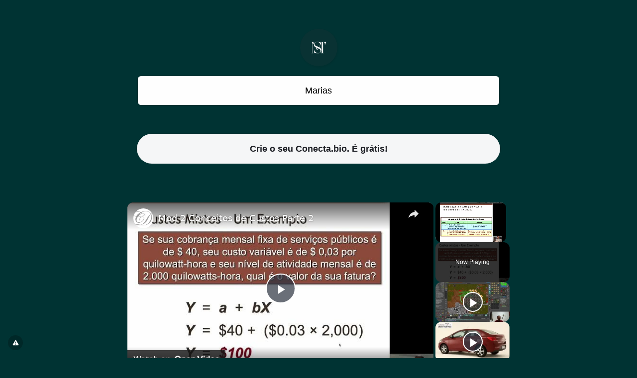

--- FILE ---
content_type: text/vtt; charset=utf-8
request_url: https://video-meta.open.video/caption/NsQHfeRSSoVbhmXG/cf2081e6b8ed3915de8486c22cbb8a76_pt-BR.vtt
body_size: 3731
content:
WEBVTT

00:05.360 --> 00:13.170
Esse é o novo K, a versão do compacto da
Ford que está chegando ao mercado brasileiro

00:13.170 --> 00:20.950
Agora em setembro, o modelo parte de trinta e cinco mil, trezentos
e noventa e cinco reais na versão ponto zero de três cilindros com

00:20.950 --> 00:28.409
até oitenta e cinco cavalos de potência, e também
está disponível na versão um ponto cinco Motor Sigma

00:28.409 --> 00:37.630
dezesseis válvulas flex de até cento e dez
cavalos com etanol. O novo K chega para brigar

00:37.630 --> 00:46.639
em um segmento muito concorrido, o dos compactos
populares. O modelo vai brigar diretamente com o

00:46.639 --> 00:55.549
gol, com o Palio com o Onix e com o HB
vinte e tem grandes chances de se dar bem

00:56.869 --> 01:05.879
O modelo vem com um diferencial interessante
os temas CIC diretamente para o

01:05.879 --> 01:15.199
nove dois do Samu em caso de acidente. Além disso,
o sistema ADC consiste em controle de tração

01:15.199 --> 01:24.110
e controle de estabilidade. Além do sistema h, a de assistência
de partida em rampa são outros diferenciais do modelo

02:43.410 --> 02:49.779
Visualmente, O grande diferencial do novo K em
relação ao novo mais que é a versão sedan

02:49.779 --> 02:58.880
além da traseira encurtada em relação
ao sedam, são os faróis com máscara

02:58.880 --> 03:06.440
negra e a grade com formato ego,
o chamado colmeia estilo coia

03:28.490 --> 03:34.970
Esta é a chave do novo K.
Ela é do tipo canivete

03:38.309 --> 03:50.009
vem com o botão do travamento das
portas, abertura das portas, destravamento

03:51.330 --> 04:01.990
do porta malas e um alerta
com um toque de botina. Luzes

04:01.990 --> 05:12.600
picantes que pode ser desligado rapidamente. Como

05:12.600 --> 05:18.220
você pode ver, o interior
praticamente é o mesmo do novo K

05:18.220 --> 05:27.260
mais o grande diferencial desta versão S
L do novo K que vem com o motor um ponto

05:27.260 --> 05:31.160
zero de três cilindros com até
dezoito e cinto cavalos de potência

05:35.850 --> 05:45.720
Por isso o acabamento é prateado. No console central

05:45.720 --> 05:57.239
onde fica o sistema e no VO
o acabamento do volante, bem

05:57.239 --> 06:22.970
como o acabamento dos apoios
de braço das portas. Os

06:22.970 --> 06:37.549
comandos são os mesmos, independente do motor utilizado. Temos

06:37.549 --> 06:42.609
aqui o SESC com descarte de
emergência para o nove e dois do SAMU

06:43.260 --> 06:52.619
além de ceder MP três, Rádio Conexão
no USB auxiliar e comandos de voz

06:53.670 --> 07:06.089
além de Bluetooth, luzes de leitura e

07:06.089 --> 07:22.029
comparações com o espelho, mas sem iluminação. Sistema

07:22.029 --> 07:31.359
de ar condicionado O cluster simples e funcional como

07:31.359 --> 07:40.769
tem de ser num num modelo compacto
e agora vamos conhecer o motor

07:40.769 --> 08:16.089
deste modelo Motor

08:16.089 --> 08:25.290
um ponto zero de três cilindros Reflexo da Ford, entrega oitenta
cavalos de potência com gasolina e oitenta e cinco cavalos de potência

08:25.290 --> 08:33.559
com etanol. O torque é de dez vírgula dois
quilogramas. Força AH com o etanol com gasolina

08:33.559 --> 08:42.129
Desculpe e com o etanol entrega dez vírgula
sete quilos com força por dez vírgula

08:42.129 --> 08:52.299
sete programas Força me. Apesar de ser um interesse
cilindro, ele vibra muito pouco e praticamente

08:52.299 --> 09:01.789
não. Se não se sente, não é perceptível
esse essa sensação dentro do veículo

09:01.789 --> 09:06.960
uma Em alguns outros modelos com motor de três
cilindros, seu funcionamento é bastante suave

09:10.919 --> 10:41.190
elástico, garantindo aí uma boa performance.
Ah, esse compacto da esse novo compacto da porta o

10:41.190 --> 10:50.570
porta-malas do novo k tem duzentos e
cinquenta e sete litros, um espaço razoável

10:50.570 --> 11:01.599
para uma família pequena. Temos aqui um estepe de

11:01.599 --> 11:11.750
velocidade limitada a oitenta quilômetros por hora. No entanto,
ele possui um perfil normal um sete cinco meia cinco a catorze


--- FILE ---
content_type: text/vtt; charset=utf-8
request_url: https://video-meta.open.video/caption/GXpDuyYDRhoAGSBB/128b0e96e6b978ff7ef1b35e982646e9_pt-BR.vtt
body_size: 2742
content:
WEBVTT

00:19.270 --> 00:24.840
O novo Prisma é dois mil e dezessete evolui
em sofisticação, conectividade e design

00:24.840 --> 00:29.940
reforçando o caráter esportivo e tecnológico
que consagraram Sedam no mercado brasileiro

00:37.319 --> 00:46.529
O design do novo Prisma foi praticamente todo atualizado. O capô está
ligeiramente mais inclinado e os faróis e a grade ganharam formas mais

00:46.529 --> 00:52.630
horizontais, como o recém lançado Cruz. Um filete
de LED dá aquele toque especial ao conjunto

00:54.319 --> 01:01.639
A suspensão foi recalibrada para filtrar melhor as imperfeições
do piso na cidade e trazer maior estabilidade na estrada

01:01.639 --> 01:05.470
E a lista de equipamentos do novo
Prisma é grande. Ar condicionado

01:05.470 --> 01:12.500
painel digital chave com controle remoto, sensor de
estacionamento e câmera de re a dirigibilidade do Novo Prisma

01:12.500 --> 01:18.940
Ela foi aprimorada na linha dois mil e dezessete. O motorista
ele percebe essa evolução assim que coloca o carro em movimento

01:24.569 --> 01:33.839
O carro traz também uma nova geração de motores, incorpora novos equipamentos
de série e passa a oferecer o exclusivo sistema All Star da Chevrolet

01:35.540 --> 01:40.870
Por meio dele, o motorista pode comandar diversas
funções do automóvel pelo smartphone tem

01:40.870 --> 01:46.650
por exemplo, a função alerta de valet, que avisa se o
manobrista se distanciou mais de cinto cem metros com o veículo

01:50.819 --> 01:55.330
Há um outro alerta que avisa se o carro
ultrapassou a velocidade pré determinada

01:55.330 --> 01:59.930
Outra novidade é o para choque, com
linhas que reforçam o dinamismo do carro

02:01.669 --> 02:07.919
As versões mais sofisticadas. As rodas são de
quinze polegadas, com superfícies em nada e detalhes

02:07.919 --> 02:14.419
Em cinza metade. O carro também ganha direção
elétrica de série câmbio de seis marchas

02:14.419 --> 02:20.119
Como se pode ver, O Novo Prisma é o setor
mais inovador e completo do seu segmento

02:26.839 --> 02:32.110
O interior do Novo Prisma recebeu atualizações
para ganharem sofisticação e requinte

02:32.110 --> 02:38.509
Os bancos ficaram mais anatômicos e ganharam o
revestimento premium com tecido em detalhes em alto relevo

02:39.550 --> 02:45.139
O apoio de braço nas portas está mais econômico
integrado ao desenho do painel de dois Tons

02:49.610 --> 02:55.539
o novo Prisma. Ele traz um pacote aerodinâmico que inclui
peças na carroceria e também na parte inferior do veículo

02:55.539 --> 03:00.779
e é o mesmo conceito aplicado em veículos de
performance. Vale Destaque também para o Porta-malas

03:00.779 --> 03:05.320
São quinhentos litros de capacidade.
É um dos maiores do mercado brasileiro

03:09.100 --> 03:15.009
O motorista do Novo Prisma pode se guiar por meio
de instruções de direção no painel ou de voz

03:15.009 --> 03:24.520
Avenida Paulista O Tor oferece ainda serviço de segurança

03:26.529 --> 03:35.990
concierge e diagnóstico. Sem
dúvida, é o carro de família

03:35.990 --> 03:38.729
com a melhor relação custa o
benefício do mercado brasileiro


--- FILE ---
content_type: text/javascript
request_url: https://g.ezoic.net/humix/inline_embed
body_size: 8677
content:
var ezS = document.createElement("link");ezS.rel="stylesheet";ezS.type="text/css";ezS.href="//go.ezodn.com/ezvideo/ezvideojscss.css?cb=185";document.head.appendChild(ezS);
var ezS = document.createElement("link");ezS.rel="stylesheet";ezS.type="text/css";ezS.href="//go.ezodn.com/ezvideo/ezvideocustomcss.css?cb=523151-2-185";document.head.appendChild(ezS);
window.ezVideo = {"appendFloatAfterAd":false,"language":"en","titleString":"","titleOption":"0","autoEnableCaptions":false}
var ezS = document.createElement("script");ezS.src="//vjs.zencdn.net/vttjs/0.14.1/vtt.min.js";document.head.appendChild(ezS);
(function() {
		let ezInstream = {"prebidBidders":[{"bidder":"openx","params":{"delDomain":"ezoic-d.openx.net","unit":"560605963"},"ssid":"10015"},{"bidder":"pubmatic","params":{"adSlot":"Ezoic_default_video","publisherId":"156983"},"ssid":"10061"},{"bidder":"rubicon","params":{"accountId":21150,"siteId":269072,"video":{"language":"en","size_id":201},"zoneId":3326304},"ssid":"10063"},{"bidder":"smartadserver","params":{"formatId":117670,"networkId":4503,"pageId":1696160,"siteId":557984},"ssid":"11335"},{"bidder":"ttd","params":{"publisherId":"8f72aae7a0313d2b6a2b70561046cb85","supplySourceId":"ezoic"},"ssid":"11384"},{"bidder":"unruly","params":{"siteId":249233},"ssid":"10097"},{"bidder":"vidazoo","params":{"cId":"652646d136d29ed957788c6d","pId":"59ac17c192832d0011283fe3"},"ssid":"11372"},{"bidder":"yieldmo","params":{"placementId":"3159086761833865258"},"ssid":"11315"},{"bidder":"onetag","params":{"pubId":"62499636face9dc"},"ssid":"11291"},{"bidder":"sharethrough","params":{"pkey":"VS3UMr0vpcy8VVHMnE84eAvj"},"ssid":"11309"},{"bidder":"33across_i_s2s","params":{"productId":"instream","siteId":"bQuJay49ur74klrkHcnnVW"},"ssid":"11321"},{"bidder":"adyoulike_i_s2s","params":{"placement":"b74dd1bf884ad15f7dc6fca53449c2db"},"ssid":"11314"},{"bidder":"amx_i_s2s","params":{"tagid":"JreGFOmAO"},"ssid":"11290"},{"bidder":"blis_i_s2s","params":{"spid":"1246"},"ssid":"11397"},{"bidder":"cadent_aperture_mx_i_s2s","params":{"tagid":"178315"},"ssid":"11389"},{"bidder":"criteo_i_s2s","params":{"networkId":12274,"pubid":"104211","video":{"playbackmethod":[2,6]}},"ssid":"10050"},{"bidder":"gumgum_i_s2s","params":{"zone":"xw4fad9t"},"ssid":"10079"},{"bidder":"onetag_i_s2s","params":{"pubId":"62499636face9dc"},"ssid":"11291"},{"bidder":"openx_i_s2s","params":{"delDomain":"ezoic-d.openx.net","unit":"559783386"},"ssid":"10015"},{"bidder":"pubmatic_i_s2s","params":{"adSlot":"Ezoic_default_video","publisherId":"156983"},"ssid":"10061"},{"bidder":"rubicon_i_s2s","params":{"accountId":21150,"siteId":421616,"video":{"language":"en","size_id":201},"zoneId":2495262},"ssid":"10063"},{"bidder":"sharethrough_i_s2s","params":{"pkey":"kgPoDCWJ3LoAt80X9hF5eRLi"},"ssid":"11309"},{"bidder":"smartadserver_i_s2s","params":{"formatId":117670,"networkId":4503,"pageId":1696160,"siteId":557984},"ssid":"11335"},{"bidder":"sonobi_i_s2s","params":{"TagID":"86985611032ca7924a34"},"ssid":"10048"},{"bidder":"trustedstack_i_s2s","params":{"cid":"TS9HJFH44","crid":"944965478"},"ssid":"11396"},{"bidder":"unruly_i_s2s","params":{"siteId":235071},"ssid":"10097"},{"bidder":"vidazoo_i_s2s","params":{"cId":"68415a84f0bd2a2f4a824fae","pId":"59ac17c192832d0011283fe3"},"ssid":"11372"}],"apsSlot":{"slotID":"instream_desktop_na_Video","divID":"","slotName":"","mediaType":"video","sizes":[[400,300],[640,390],[390,640],[320,480],[480,320],[400,225],[640,360],[768,1024],[1024,768],[640,480]],"slotParams":{}},"allApsSlots":[{"Slot":{"slotID":"AccompanyingContent_640x360v_5-60seconds_Off_NoSkip","divID":"","slotName":"","mediaType":"video","sizes":[[400,300],[640,390],[390,640],[320,480],[480,320],[400,225],[640,360],[768,1024],[1024,768],[640,480]],"slotParams":{}},"Duration":60},{"Slot":{"slotID":"AccompanyingContent_640x360v_5-60seconds_Off_Skip","divID":"","slotName":"","mediaType":"video","sizes":[[400,300],[640,390],[390,640],[320,480],[480,320],[400,225],[640,360],[768,1024],[1024,768],[640,480]],"slotParams":{}},"Duration":60},{"Slot":{"slotID":"AccompanyingContent_640x360v_5-30seconds_Off_NoSkip","divID":"","slotName":"","mediaType":"video","sizes":[[400,300],[640,390],[390,640],[320,480],[480,320],[400,225],[640,360],[768,1024],[1024,768],[640,480]],"slotParams":{}},"Duration":30},{"Slot":{"slotID":"AccompanyingContent_640x360v_5-30seconds_Off_Skip","divID":"","slotName":"","mediaType":"video","sizes":[[400,300],[640,390],[390,640],[320,480],[480,320],[400,225],[640,360],[768,1024],[1024,768],[640,480]],"slotParams":{}},"Duration":30},{"Slot":{"slotID":"AccompanyingContent_640x360v_5-15seconds_Off_NoSkip","divID":"","slotName":"","mediaType":"video","sizes":[[400,300],[640,390],[390,640],[320,480],[480,320],[400,225],[640,360],[768,1024],[1024,768],[640,480]],"slotParams":{}},"Duration":15},{"Slot":{"slotID":"AccompanyingContent_640x360v_5-15seconds_Off_Skip","divID":"","slotName":"","mediaType":"video","sizes":[[400,300],[640,390],[390,640],[320,480],[480,320],[400,225],[640,360],[768,1024],[1024,768],[640,480]],"slotParams":{}},"Duration":15},{"Slot":{"slotID":"instream_desktop_na_Video","divID":"","slotName":"","mediaType":"video","sizes":[[400,300],[640,390],[390,640],[320,480],[480,320],[400,225],[640,360],[768,1024],[1024,768],[640,480]],"slotParams":{}},"Duration":30}],"genericInstream":false,"UnfilledCnt":0,"AllowPreviousBidToSetBidFloor":false,"PreferPrebidOverAmzn":false,"DoNotPassBidFloorToPreBid":false,"bidCacheThreshold":-1,"rampUp":true,"IsEzDfpAccount":true,"EnableVideoDeals":false,"monetizationApproval":{"DomainId":523151,"Domain":"conecta.bio","HumixChannelId":76104,"HasGoogleEntry":false,"HDMApproved":false,"MCMApproved":true},"SelectivelyIncrementUnfilledCount":false,"BlockBidderAfterBadAd":true,"useNewVideoStartingFloor":false,"addHBUnderFloor":false,"dvama":false,"dgeb":false,"vatc":{"at":"INSTREAM","fs":"UNIFORM","mpw":200,"itopf":false,"bcds":"v","bcdsds":"g","bcd":{"ad_type":"INSTREAM","data":{"country":"US","form_factor":1,"impressions":4717867,"share_ge7":0.821858,"bucket":"bid-rich","avg_depth":9.317049,"p75_depth":12,"share_ge5":0.843778,"share_ge9":0.789982},"is_domain":false,"loaded_at":"2026-01-20T15:20:06.982438791-08:00"}},"totalVideoDuration":0,"totalAdsPlaybackDuration":0,"optimizedPrebidPods":true};
		if (typeof __ezInstream !== "undefined" && __ezInstream.breaks) {
			__ezInstream.breaks = __ezInstream.breaks.concat(ezInstream.breaks);
		} else {
			window.__ezInstream = ezInstream;
		}
	})();
var EmbedExclusionEvaluated = 'exempt'; var EzoicMagicPlayerExclusionSelectors = [".humix-off","nav","blockquote","table","#toc-container","#ez-toc-container","#ez-cookie-dialog"];var EzoicMagicPlayerInclusionSelectors = [];var EzoicPreferredLocation = '2';

			window.humixFirstVideoLoaded = true
			window.dispatchEvent(new CustomEvent('humixFirstVideoLoaded'));
		
window.ezVideoIframe=false;window.renderEzoicVideoContentCBs=window.renderEzoicVideoContentCBs||[];window.renderEzoicVideoContentCBs.push(function(){let videoObjects=[{"PlayerId":"ez-4999","VideoContentId":"uF_XsfPqay2","VideoPlaylistSelectionId":0,"VideoPlaylistId":1,"VideoTitle":"Mod 2 Conceitos de Custos Parte 2","VideoDescription":"Capítulo 2 - Parte 2\nLivro adotado: GARRISON, R. H. NOREEN, E. W. Contabilidade gerencial. 14ª ed. Porto Alegre: A MGH, 2013.","VideoChapters":{"Chapters":["Understanding Cost Behavior","Variable Costs vs. Fixed Costs","Cost Behavior in Relation to Activity Level"],"StartTimes":[0,63200,185800],"EndTimes":[63200,185679,298720]},"VideoLinksSrc":"","VideoSrcURL":"https://streaming.open.video/contents/ywR-H_ck2UhB/1739799549/index.m3u8","VideoDurationMs":2552149,"DeviceTypeFlag":14,"FloatFlag":14,"FloatPosition":1,"IsAutoPlay":true,"IsLoop":false,"IsLiveStreaming":false,"OutstreamEnabled":false,"ShouldConsiderDocVisibility":true,"ShouldPauseAds":true,"AdUnit":"","ImpressionId":0,"VideoStartTime":0,"IsStartTimeEnabled":0,"IsKeyMoment":false,"PublisherVideoContentShare":{"DomainIdOwner":655581,"DomainIdShare":523151,"DomainNameOwner":"humix_publisher_527091","VideoContentId":"uF_XsfPqay2","LoadError":"[Load cross domain video on the domain not allowed][MagicPlayerPlaylist:0]","IsEzoicOwnedVideo":false,"IsGenericInstream":false,"IsOutstream":false,"IsGPTOutstream":false},"VideoUploadSource":"import-from-youtube","IsVertical":false,"IsPreferred":false,"ShowControls":false,"IsSharedEmbed":false,"ShortenId":"uF_XsfPqay2","Preview":false,"PlaylistHumixId":"","VideoSelection":10,"MagicPlaceholderType":1,"MagicHTML":"\u003cdiv id=ez-video-wrap-ez-4998 class=ez-video-wrap style=\"align-self: stretch;  margin-top: 0px !important;margin-bottom: 0px !important;\"\u003e\u003cdiv class=\"ez-video-center ez-playlist-vertical\"\u003e\u003cdiv class=\"ez-video-content-wrap ez-playlist-vertical ez-rounded-border\"\u003e\u003cdiv id=ez-video-wrap-ez-4999 class=\"ez-video-wrap ez-video-magic\" style=\"align-self: stretch;\"\u003e\u003cdiv class=ez-video-magic-row\u003e\u003col class=\"ez-video-magic-list ez-playlist-vertical\"\u003e\u003cli class=\"ez-video-magic-item ez-video-magic-autoplayer\"\u003e\u003cdiv id=floating-placeholder-ez-4999 class=floating-placeholder style=\"display: none;\"\u003e\u003cdiv id=floating-placeholder-sizer-ez-4999 class=floating-placeholder-sizer\u003e\u003cpicture class=\"video-js vjs-playlist-thumbnail\"\u003e\u003cimg id=floating-placeholder-thumbnail alt loading=lazy nopin=nopin\u003e\u003c/picture\u003e\u003c/div\u003e\u003c/div\u003e\u003cdiv id=ez-video-container-ez-4999 class=\"ez-video-container ez-video-magic-redesign ez-responsive ez-float-right\" style=\"flex-wrap: wrap;\"\u003e\u003cdiv class=ez-video-ez-stuck-bar id=ez-video-ez-stuck-bar-ez-4999\u003e\u003cdiv class=\"ez-video-ez-stuck-close ez-simple-close\" id=ez-video-ez-stuck-close-ez-4999 style=\"font-size: 16px !important; text-shadow: none !important; color: #000 !important; font-family: system-ui !important; background-color: rgba(255,255,255,0.5) !important; border-radius: 50% !important; text-align: center !important;\"\u003ex\u003c/div\u003e\u003c/div\u003e\u003cvideo id=ez-video-ez-4999 class=\"video-js ez-vid-placeholder\" controls preload=metadata\u003e\u003cp class=vjs-no-js\u003ePlease enable JavaScript\u003c/p\u003e\u003c/video\u003e\u003cdiv class=ez-vid-preview id=ez-vid-preview-ez-4999\u003e\u003c/div\u003e\u003cdiv id=lds-ring-ez-4999 class=lds-ring\u003e\u003cdiv\u003e\u003c/div\u003e\u003cdiv\u003e\u003c/div\u003e\u003cdiv\u003e\u003c/div\u003e\u003cdiv\u003e\u003c/div\u003e\u003c/div\u003e\u003c/div\u003e\u003cli class=\"ez-video-magic-item ez-video-magic-playlist\"\u003e\u003cdiv id=ez-video-playlist-ez-4998 class=vjs-playlist\u003e\u003c/div\u003e\u003c/ol\u003e\u003c/div\u003e\u003c/div\u003e\u003cdiv id=floating-placeholder-ez-4998 class=floating-placeholder style=\"display: none;\"\u003e\u003cdiv id=floating-placeholder-sizer-ez-4998 class=floating-placeholder-sizer\u003e\u003cpicture class=\"video-js vjs-playlist-thumbnail\"\u003e\u003cimg id=floating-placeholder-thumbnail alt loading=lazy nopin=nopin\u003e\u003c/picture\u003e\u003c/div\u003e\u003c/div\u003e\u003cdiv id=ez-video-container-ez-4998 class=\"ez-video-container ez-video-magic-redesign ez-responsive ez-float-right\" style=\"flex-wrap: wrap; width: 640px;transition: width 0.25s ease 0s;\"\u003e\u003cdiv class=ez-video-ez-stuck-bar id=ez-video-ez-stuck-bar-ez-4998\u003e\u003cdiv class=\"ez-video-ez-stuck-close ez-simple-close\" id=ez-video-ez-stuck-close-ez-4998 style=\"font-size: 16px !important; text-shadow: none !important; color: #000 !important; font-family: system-ui !important; background-color: rgba(255,255,255,0.5) !important; border-radius: 50% !important; text-align: center !important;\"\u003ex\u003c/div\u003e\u003c/div\u003e\u003cvideo id=ez-video-ez-4998 class=\"video-js ez-vid-placeholder vjs-16-9\" controls preload=metadata\u003e\u003cp class=vjs-no-js\u003ePlease enable JavaScript\u003c/p\u003e\u003c/video\u003e\u003cdiv class=keymoment-container id=keymoment-play style=\"display: none;\"\u003e\u003cspan id=play-button-container class=play-button-container-active\u003e\u003cspan class=\"keymoment-play-btn play-button-before\"\u003e\u003c/span\u003e\u003cspan class=\"keymoment-play-btn play-button-after\"\u003e\u003c/span\u003e\u003c/span\u003e\u003c/div\u003e\u003cdiv class=\"keymoment-container rewind\" id=keymoment-rewind style=\"display: none;\"\u003e\u003cdiv id=keymoment-rewind-box class=rotate\u003e\u003cspan class=\"keymoment-arrow arrow-two double-arrow-icon\"\u003e\u003c/span\u003e\u003cspan class=\"keymoment-arrow arrow-one double-arrow-icon\"\u003e\u003c/span\u003e\u003c/div\u003e\u003c/div\u003e\u003cdiv class=\"keymoment-container forward\" id=keymoment-forward style=\"display: none;\"\u003e\u003cdiv id=keymoment-forward-box\u003e\u003cspan class=\"keymoment-arrow arrow-two double-arrow-icon\"\u003e\u003c/span\u003e\u003cspan class=\"keymoment-arrow arrow-one double-arrow-icon\"\u003e\u003c/span\u003e\u003c/div\u003e\u003c/div\u003e\u003cdiv id=vignette-overlay\u003e\u003c/div\u003e\u003cdiv id=vignette-top-card class=vignette-top-card\u003e\u003cdiv class=vignette-top-channel\u003e\u003ca class=top-channel-logo target=_blank role=link aria-label=\"channel logo\" style='background-image: url(\"https://video-meta.humix.com/logo/94862/logo-1724602966.png\");'\u003e\u003c/a\u003e\u003c/div\u003e\u003cdiv class=\"vignette-top-title top-enable-channel-logo\"\u003e\u003cdiv class=\"vignette-top-title-text vignette-magic-player\"\u003e\u003ca class=vignette-top-title-link id=vignette-top-title-link-ez-4998 target=_blank tabindex=0 href=https://open.video/video/uF_XsfPqay2\u003eMod 2 Conceitos de Custos Parte 2\u003c/a\u003e\u003c/div\u003e\u003c/div\u003e\u003cdiv class=vignette-top-share\u003e\u003cbutton class=vignette-top-button type=button title=share id=vignette-top-button\u003e\u003cdiv class=top-button-icon\u003e\u003csvg height=\"100%\" version=\"1.1\" viewBox=\"0 0 36 36\" width=\"100%\"\u003e\n                                        \u003cuse class=\"svg-shadow\" xlink:href=\"#share-icon\"\u003e\u003c/use\u003e\n                                        \u003cpath class=\"svg-fill\" d=\"m 20.20,14.19 0,-4.45 7.79,7.79 -7.79,7.79 0,-4.56 C 16.27,20.69 12.10,21.81 9.34,24.76 8.80,25.13 7.60,27.29 8.12,25.65 9.08,21.32 11.80,17.18 15.98,15.38 c 1.33,-0.60 2.76,-0.98 4.21,-1.19 z\" id=\"share-icon\"\u003e\u003c/path\u003e\n                                    \u003c/svg\u003e\u003c/div\u003e\u003c/button\u003e\u003c/div\u003e\u003c/div\u003e\u003ca id=watch-on-link-ez-4998 class=watch-on-link aria-label=\"Watch on Open.Video\" target=_blank href=https://open.video/video/uF_XsfPqay2\u003e\u003cdiv class=watch-on-link-content aria-hidden=true\u003e\u003cdiv class=watch-on-link-text\u003eWatch on\u003c/div\u003e\u003cimg style=\"height: 1rem;\" src=https://assets.open.video/open-video-white-logo.png alt=\"Video channel logo\" class=img-fluid\u003e\u003c/div\u003e\u003c/a\u003e\u003cdiv class=ez-vid-preview id=ez-vid-preview-ez-4998\u003e\u003c/div\u003e\u003cdiv id=lds-ring-ez-4998 class=lds-ring\u003e\u003cdiv\u003e\u003c/div\u003e\u003cdiv\u003e\u003c/div\u003e\u003cdiv\u003e\u003c/div\u003e\u003cdiv\u003e\u003c/div\u003e\u003c/div\u003e\u003cdiv id=ez-video-links-ez-4998 style=position:absolute;\u003e\u003c/div\u003e\u003c/div\u003e\u003c/div\u003e\u003cdiv id=ez-lower-title-link-ez-4998 class=lower-title-link\u003e\u003ca href=https://open.video/video/uF_XsfPqay2 target=_blank\u003eMod 2 Conceitos de Custos Parte 2\u003c/a\u003e\u003c/div\u003e\u003c/div\u003e\u003c/div\u003e","PreferredVideoType":0,"DisableWatchOnLink":false,"DisableVignette":false,"DisableTitleLink":false,"VideoPlaylist":{"VideoPlaylistId":1,"FirstVideoSelectionId":0,"FirstVideoIndex":0,"Name":"Universal Player","IsLooping":1,"IsShuffled":0,"Autoskip":0,"Videos":[{"PublisherVideoId":1569102,"PublisherId":527091,"VideoContentId":"uF_XsfPqay2","DomainId":655581,"Title":"Mod 2 Conceitos de Custos Parte 2","Description":"Capítulo 2 - Parte 2\nLivro adotado: GARRISON, R. H. NOREEN, E. W. Contabilidade gerencial. 14ª ed. Porto Alegre: A MGH, 2013.","VideoChapters":{"Chapters":null,"StartTimes":null,"EndTimes":null},"Privacy":"public","CreatedDate":"2024-08-28 17:46:03","ModifiedDate":"2024-08-28 19:59:07","PreviewImage":"https://video-meta.open.video/poster/ywR-H_ck2UhB/uF_XsfPqay2_nDzHrT.jpg","RestrictByReferer":false,"ImpressionId":0,"VideoDurationMs":2552149,"StreamingURL":"https://streaming.open.video/contents/ywR-H_ck2UhB/1739799549/index.m3u8","PublisherVideoContentShare":{"DomainIdOwner":655581,"DomainIdShare":523151,"DomainNameOwner":"humix_publisher_527091","VideoContentId":"uF_XsfPqay2","LoadError":"[Load cross domain video on the domain not allowed]","IsEzoicOwnedVideo":false,"IsGenericInstream":false,"IsOutstream":false,"IsGPTOutstream":false},"ExternalId":"","IABCategoryName":"Gas Prices \u0026 Vehicle Fueling","IABCategoryIds":"418","NLBCategoryIds":"79","IsUploaded":false,"IsProcessed":false,"IsContentShareable":true,"UploadSource":"import-from-youtube","IsPreferred":false,"Category":"","IsRotate":false,"ShortenId":"uF_XsfPqay2","PreferredVideoType":0,"HumixChannelId":94862,"IsHumixChannelActive":true,"VideoAutoMatchType":0,"ShareBaseUrl":"//open.video/","CanonicalLink":"https://open.video/@professor-cecilio-daher/v/mod-2-conceitos-de-custos-parte-2","OpenVideoHostedLink":"https://open.video/@professor-cecilio-daher/v/mod-2-conceitos-de-custos-parte-2","ChannelSlug":"","Language":"pt","Keywords":"","HasMultiplePosterResolutions":true,"ResizedPosterVersion":0,"ChannelLogo":"logo/94862/logo-1724602966.png","OwnerIntegrationType":"off","IsChannelWPHosted":false,"HideReportVideoButton":false,"VideoPlaylistSelectionId":0,"VideoLinksSrc":"","VideoStartTime":0,"IsStartTimeEnabled":0,"AdUnit":"523151-shared-video-3","VideoPlaylistId":1,"InitialIndex":0},{"PublisherVideoId":2136872,"PublisherId":571489,"VideoContentId":"54C3CerPbR2","DomainId":705129,"Title":"Rubinot onde fazer a Task de Oramond","Description":"Vídeo sobre onde e como fazer a task de Oramond no Rubinot.","VideoChapters":{"Chapters":null,"StartTimes":null,"EndTimes":null},"Privacy":"public","CreatedDate":"2025-05-17 17:02:26","ModifiedDate":"2025-05-17 17:12:36","PreviewImage":"https://video-meta.open.video/poster/wTiSco5P2gpJ/54C3CerPbR2_pPGwRy.jpg","RestrictByReferer":false,"ImpressionId":0,"VideoDurationMs":564900,"StreamingURL":"https://streaming.open.video/contents/wTiSco5P2gpJ/1747973793/index.m3u8","PublisherVideoContentShare":{"DomainIdOwner":705129,"DomainIdShare":523151,"DomainNameOwner":"humix_publisher_571489","VideoContentId":"54C3CerPbR2","LoadError":"[Load cross domain video on the domain not allowed]","IsEzoicOwnedVideo":false,"IsGenericInstream":false,"IsOutstream":false,"IsGPTOutstream":false},"ExternalId":"","IABCategoryName":"Hunting \u0026 Shooting,Games","IABCategoryIds":"514,683","NLBCategoryIds":"993,243","IsUploaded":false,"IsProcessed":false,"IsContentShareable":true,"UploadSource":"import-from-youtube","IsPreferred":false,"Category":"","IsRotate":false,"ShortenId":"54C3CerPbR2","PreferredVideoType":0,"HumixChannelId":118271,"IsHumixChannelActive":true,"VideoAutoMatchType":0,"ShareBaseUrl":"//open.video/","CanonicalLink":"https://open.video/@hackshuu/v/rubinot-onde-fazer-a-task-de-oramond","OpenVideoHostedLink":"https://open.video/@hackshuu/v/rubinot-onde-fazer-a-task-de-oramond","ChannelSlug":"","Language":"pt","Keywords":"tibia,task,oramond,rubinot,otserver,paladin","HasMultiplePosterResolutions":true,"ResizedPosterVersion":0,"ChannelLogo":"logo/118271/logo-imported.jpg","OwnerIntegrationType":"off","IsChannelWPHosted":false,"HideReportVideoButton":false,"VideoPlaylistSelectionId":0,"VideoLinksSrc":"","VideoStartTime":0,"IsStartTimeEnabled":0,"AdUnit":"523151-shared-video-3","VideoPlaylistId":1,"InitialIndex":1},{"PublisherVideoId":255688,"PublisherId":264741,"VideoContentId":"5b35bb5c573f3bbf486df5ff075867917c6405bec6edaf9b7370c3f39cf2423f","DomainId":415642,"Title":"Novo Prisma - Release - NoticiasAutomotivas.com.br","Description":"http://www.noticiasautomotivas.com.br","VideoChapters":{"Chapters":null,"StartTimes":null,"EndTimes":null},"Privacy":"public","CreatedDate":"2023-01-24 15:54:56","ModifiedDate":"2023-01-24 18:28:35","PreviewImage":"https://streaming.open.video/poster/GXpDuyYDRhoAGSBB/5b35bb5c573f3bbf486df5ff075867917c6405bec6edaf9b7370c3f39cf2423f_peFXGJ.jpg","RestrictByReferer":false,"ImpressionId":0,"VideoDurationMs":225091,"StreamingURL":"https://streaming.open.video/contents/GXpDuyYDRhoAGSBB/1712907276/index.m3u8","PublisherVideoContentShare":{"DomainIdOwner":415642,"DomainIdShare":523151,"DomainIdHost":415642,"DomainNameOwner":"noticiasautomotivas.com.br","VideoContentId":"5b35bb5c573f3bbf486df5ff075867917c6405bec6edaf9b7370c3f39cf2423f","LoadError":"[Load cross domain video on the domain not allowed]","IsEzoicOwnedVideo":false,"IsGenericInstream":false,"IsOutstream":false,"IsGPTOutstream":false},"ExternalId":"","IABCategoryName":"Sedans,Convertibles,Motor Vehicles (By Type),Autos \u0026 Vehicles","IABCategoryIds":"4,8,16,1","NLBCategoryIds":"736,729,71,63","IsUploaded":false,"IsProcessed":false,"IsContentShareable":true,"UploadSource":"import-from-youtube","IsPreferred":false,"Category":"","IsRotate":false,"ShortenId":"IGAOIlBq4s2","PreferredVideoType":0,"HumixChannelId":26703,"IsHumixChannelActive":true,"VideoAutoMatchType":0,"ShareBaseUrl":"//open.video/","CanonicalLink":"https://noticiasautomotivas.com.br/openvideo/v/novo-prisma-release-noticiasautomotivascombr","OpenVideoHostedLink":"https://open.video/@noticiasautomotivas-com-br/v/novo-prisma-release-noticiasautomotivascombr","ChannelSlug":"noticiasautomotivas-com-br","Language":"pt","Keywords":"novo prisma","HasMultiplePosterResolutions":true,"ResizedPosterVersion":0,"ChannelLogo":"logo/26703/default-channel-logo-1748362800.png","OwnerIntegrationType":"cf","IsChannelWPHosted":false,"HideReportVideoButton":false,"VideoPlaylistSelectionId":0,"VideoLinksSrc":"","VideoStartTime":0,"IsStartTimeEnabled":0,"AdUnit":"523151-shared-video-3","VideoPlaylistId":1,"InitialIndex":2},{"PublisherVideoId":2617550,"PublisherId":571489,"VideoContentId":"uL0gqaCGHt2","DomainId":705129,"Title":"RubinOT: Onde fazer a task de Scarabs","Description":"Vídeo mostrando a melhor cave para fazer a task de Scarabs no RubinOT","VideoChapters":{"Chapters":null,"StartTimes":null,"EndTimes":null},"Privacy":"public","CreatedDate":"2026-01-01 13:22:27","ModifiedDate":"2026-01-01 13:43:11","PreviewImage":"https://video-meta.open.video/poster/ZKnW-zTzhK_Z/uL0gqaCGHt2_QxJQDE.jpg","RestrictByReferer":false,"ImpressionId":0,"VideoDurationMs":306766,"StreamingURL":"https://streaming.open.video/contents/ZKnW-zTzhK_Z/1767459458/index.m3u8","PublisherVideoContentShare":{"DomainIdOwner":705129,"DomainIdShare":523151,"DomainNameOwner":"humix_publisher_571489","VideoContentId":"uL0gqaCGHt2","LoadError":"[Load cross domain video on the domain not allowed]","IsEzoicOwnedVideo":false,"IsGenericInstream":false,"IsOutstream":false,"IsGPTOutstream":false},"ExternalId":"","IABCategoryName":"","IABCategoryIds":"","NLBCategoryIds":"","IsUploaded":false,"IsProcessed":false,"IsContentShareable":true,"UploadSource":"import-from-youtube","IsPreferred":false,"Category":"","IsRotate":false,"ShortenId":"uL0gqaCGHt2","PreferredVideoType":0,"HumixChannelId":118271,"IsHumixChannelActive":true,"VideoAutoMatchType":0,"ShareBaseUrl":"//open.video/","CanonicalLink":"https://open.video/@hackshuu/v/rubinot-onde-fazer-a-task-de-scarabs","OpenVideoHostedLink":"https://open.video/@hackshuu/v/rubinot-onde-fazer-a-task-de-scarabs","ChannelSlug":"","Language":"pt","Keywords":"tibia,linked taks,linked tasks rubinot,rubinot,tibia hunt","HasMultiplePosterResolutions":true,"ResizedPosterVersion":1,"ChannelLogo":"logo/118271/logo-imported.jpg","OwnerIntegrationType":"off","IsChannelWPHosted":false,"HideReportVideoButton":false,"VideoPlaylistSelectionId":0,"VideoLinksSrc":"","VideoStartTime":0,"IsStartTimeEnabled":0,"AdUnit":"523151-shared-video-3","VideoPlaylistId":1,"InitialIndex":3},{"PublisherVideoId":1569083,"PublisherId":527091,"VideoContentId":"u--Xt0ObGz2","DomainId":655581,"Title":"Mod 2 Conceitos de Custos Exercicio 2 4","Description":"Capítulo 2 - Exercícios\nLivro adotado: GARRISON, R. H. NOREEN, E. W. Contabilidade gerencial. 14ª ed. Porto Alegre: A MGH, 2013.","VideoChapters":{"Chapters":null,"StartTimes":null,"EndTimes":null},"Privacy":"public","CreatedDate":"2024-08-28 17:44:44","ModifiedDate":"2024-08-28 18:05:56","PreviewImage":"https://video-meta.open.video/poster/n8Rk19xRtYgY/u--Xt0ObGz2_dvqEyn.jpg","RestrictByReferer":false,"ImpressionId":0,"VideoDurationMs":1099698,"StreamingURL":"https://streaming.open.video/contents/n8Rk19xRtYgY/1739795170/index.m3u8","PublisherVideoContentShare":{"DomainIdOwner":655581,"DomainIdShare":523151,"DomainNameOwner":"humix_publisher_527091","VideoContentId":"u--Xt0ObGz2","LoadError":"[Load cross domain video on the domain not allowed]","IsEzoicOwnedVideo":false,"IsGenericInstream":false,"IsOutstream":false,"IsGPTOutstream":false},"ExternalId":"","IABCategoryName":"","IABCategoryIds":"","NLBCategoryIds":"","IsUploaded":false,"IsProcessed":false,"IsContentShareable":true,"UploadSource":"import-from-youtube","IsPreferred":false,"Category":"","IsRotate":false,"ShortenId":"u--Xt0ObGz2","PreferredVideoType":0,"HumixChannelId":94862,"IsHumixChannelActive":true,"VideoAutoMatchType":0,"ShareBaseUrl":"//open.video/","CanonicalLink":"https://open.video/@professor-cecilio-daher/v/mod-2-conceitos-de-custos-exercicio-2-4","OpenVideoHostedLink":"https://open.video/@professor-cecilio-daher/v/mod-2-conceitos-de-custos-exercicio-2-4","ChannelSlug":"","Language":"pt","Keywords":"","HasMultiplePosterResolutions":true,"ResizedPosterVersion":0,"ChannelLogo":"logo/94862/logo-1724602966.png","OwnerIntegrationType":"off","IsChannelWPHosted":false,"HideReportVideoButton":false,"VideoPlaylistSelectionId":0,"VideoLinksSrc":"","VideoStartTime":0,"IsStartTimeEnabled":0,"AdUnit":"523151-shared-video-3","VideoPlaylistId":1,"InitialIndex":4},{"PublisherVideoId":733371,"PublisherId":188023,"VideoContentId":"9On7Usj5Pc2","DomainId":311713,"Title":"Review de Sonic Superstars com comentários em Português brasileiro (PT-BR)","Description":"Sonic Superstars é o mais novo jogo da franquia do ouriço mais veloz do mundo. Adentrando no estilo que o consagrou trazendo aventuras em plataforma, desta vez, com seus amigos. Vilões conhecidos e novos vão fazer Sonic, ter que se mobilizar para salvar novamente as esmeraldas. \n\nReview analisada na versão de PC por Thaylla Cristina.\nhttps://www.meugamer.com/noticia-de-jogos/review-sonic-superstars/\n#sonicsuperstars #Review #SEGA #MeUGamer","VideoChapters":{"Chapters":null,"StartTimes":null,"EndTimes":null},"Privacy":"public","CreatedDate":"2024-01-16 19:07:14","ModifiedDate":"2024-01-16 19:30:11","PreviewImage":"https://video-meta.open.video/poster/7eYKTHBAIwcB/9On7Usj5Pc2_WSCqtJ.jpg","RestrictByReferer":false,"ImpressionId":0,"VideoDurationMs":866999,"StreamingURL":"https://streaming.open.video/contents/7eYKTHBAIwcB/1705433352/index.m3u8","videoMetaData":{"Views":34152,"Impressions":98240,"ThumbsUp":0,"ThumbsDown":0},"PublisherVideoContentShare":{"DomainIdOwner":311713,"DomainIdShare":523151,"DomainIdHost":311713,"DomainNameOwner":"meugamer.com","VideoContentId":"9On7Usj5Pc2","LoadError":"[Load cross domain video on the domain not allowed]","IsEzoicOwnedVideo":false,"IsGenericInstream":false,"IsOutstream":false,"IsGPTOutstream":false},"ExternalId":"","IABCategoryName":"Action \u0026 Platform Games,Computer \u0026 Video Games","IABCategoryIds":"686,680","NLBCategoryIds":"934,251","IsUploaded":false,"IsProcessed":false,"IsContentShareable":true,"UploadSource":"import-from-youtube","IsPreferred":false,"Category":"","IsRotate":false,"ShortenId":"9On7Usj5Pc2","PreferredVideoType":0,"HumixChannelId":14710,"IsHumixChannelActive":true,"VideoAutoMatchType":0,"ShareBaseUrl":"//open.video/","CanonicalLink":"https://meugamer.com/openvideo/v/review-de-sonic-superstars-com-comentários-em-português-brasileiro-pt-br","OpenVideoHostedLink":"https://open.video/@meugamer/v/review-de-sonic-superstars-com-comentários-em-português-brasileiro-pt-br","ChannelSlug":"meugamer","Language":"pt","Keywords":"Sonic Superstars,Review Sonic Superstars,Análise Sonic Superstars,Crítica Sonic Superstars,Sonic Superstars português,Sonic Superstars pt-br,Sonic Superstars pt br,sega,tails,knuckles","HasMultiplePosterResolutions":true,"ResizedPosterVersion":0,"ChannelLogo":"logo/14710/logo-1768774097.webp","OwnerIntegrationType":"cf","IsChannelWPHosted":false,"HideReportVideoButton":false,"VideoPlaylistSelectionId":0,"VideoLinksSrc":"","VideoStartTime":0,"IsStartTimeEnabled":0,"AdUnit":"523151-shared-video-3","VideoPlaylistId":1,"InitialIndex":5},{"PublisherVideoId":476626,"PublisherId":194412,"VideoContentId":"PTL6jclHlAu","DomainId":320800,"Title":"Desbravando Valparaíso: PutaMadre, Dunas de Concón e Lagoa de Cristal 🇨🇱✨","Description":"Explore Valparaíso e arredores, uma região cheia de cores, cultura e paisagens incríveis! 🌊✨ Neste vídeo, conheça o restaurante PutaMadre, caminhe pelas Dunas de Concón e encante-se com as águas cristalinas da Lagoa de Cristal. Saiba por que Valparaíso é um destino imperdível para quem visita o Chile. Deixe nos comentários sua atração favorita! 👇🌟","VideoChapters":{"Chapters":null,"StartTimes":null,"EndTimes":null},"Privacy":"public","CreatedDate":"2023-07-18 23:53:41","ModifiedDate":"2024-11-20 18:21:24","PreviewImage":"https://video-meta.open.video/poster/tofWYxYWLixrkSKS/tofWYxYWLixrkSKS_j1689724519290-pngpn0_t1689724695_base.003.jpg","RestrictByReferer":false,"ImpressionId":0,"VideoDurationMs":636335,"StreamingURL":"https://streaming.open.video/contents/tofWYxYWLixrkSKS/1689724695/index.m3u8","PublisherVideoContentShare":{"DomainIdOwner":320800,"DomainIdShare":523151,"DomainNameOwner":"ficaativoeviaja.com.br","VideoContentId":"PTL6jclHlAu","LoadError":"[Load cross domain video on the domain not allowed]","IsEzoicOwnedVideo":false,"IsGenericInstream":false,"IsOutstream":false,"IsGPTOutstream":false},"ExternalId":"","IABCategoryName":"Travel \u0026 Transportation,People \u0026 Society,Arts \u0026 Entertainment","IABCategoryIds":"653,171,201","NLBCategoryIds":"606,445,2","IsUploaded":false,"IsProcessed":false,"IsContentShareable":true,"UploadSource":"dashboard-manual-upload","IsPreferred":false,"Category":"","IsRotate":false,"ShortenId":"PTL6jclHlAu","PreferredVideoType":0,"HumixChannelId":15749,"IsHumixChannelActive":true,"VideoAutoMatchType":0,"ShareBaseUrl":"//open.video/","CanonicalLink":"https://open.video/@ficaativoeviaja_com_br/v/desbravando-valparaíso-no-chile-putamadre-dunas-de-concón-e-lagoa-de-cristal","OpenVideoHostedLink":"https://open.video/@ficaativoeviaja_com_br/v/desbravando-valparaíso-no-chile-putamadre-dunas-de-concón-e-lagoa-de-cristal","ChannelSlug":"","Language":"pt","Keywords":"Valparaíso turismo,Dunas de Concón,Lagoa de Cristal,PutaMadre restaurante,cultura chilena,paisagens de Valparaíso,Valparaíso Chile,atrações no Chile,roteiro Valparaíso,belezas naturais do Chile","HasMultiplePosterResolutions":true,"ResizedPosterVersion":0,"ChannelLogo":"logo/15749/logo-1731984402.webp","OwnerIntegrationType":"off","IsChannelWPHosted":false,"HideReportVideoButton":false,"VideoPlaylistSelectionId":0,"VideoLinksSrc":"","VideoStartTime":0,"IsStartTimeEnabled":0,"AdUnit":"523151-shared-video-3","VideoPlaylistId":1,"InitialIndex":6},{"PublisherVideoId":260172,"PublisherId":264741,"VideoContentId":"7404c3d0e7391a48961453a57ebc3ed39889b27f58658c93d001e7bb9dddab8b","DomainId":415642,"Title":"Novo Ka - Detalhes - NoticiasAutomotivas.com.br","Description":"http://www.noticiasautomotivas.com.br","VideoChapters":{"Chapters":null,"StartTimes":null,"EndTimes":null},"Privacy":"public","CreatedDate":"2023-01-26 15:10:48","ModifiedDate":"2023-01-26 16:30:51","PreviewImage":"https://streaming.open.video/poster/NsQHfeRSSoVbhmXG/7404c3d0e7391a48961453a57ebc3ed39889b27f58658c93d001e7bb9dddab8b_lwAzjf.jpg","RestrictByReferer":false,"ImpressionId":0,"VideoDurationMs":723856,"StreamingURL":"https://streaming.open.video/contents/NsQHfeRSSoVbhmXG/1688701755/index.m3u8","PublisherVideoContentShare":{"DomainIdOwner":415642,"DomainIdShare":523151,"DomainIdHost":415642,"DomainNameOwner":"noticiasautomotivas.com.br","VideoContentId":"7404c3d0e7391a48961453a57ebc3ed39889b27f58658c93d001e7bb9dddab8b","LoadError":"[Load cross domain video on the domain not allowed]","IsEzoicOwnedVideo":false,"IsGenericInstream":false,"IsOutstream":false,"IsGPTOutstream":false},"ExternalId":"","IABCategoryName":"Sedans,Microcars \u0026 Subcompacts,Motor Vehicles (By Type)","IABCategoryIds":"4,12,16","NLBCategoryIds":"736,734,71","IsUploaded":false,"IsProcessed":false,"IsContentShareable":true,"UploadSource":"import-from-youtube","IsPreferred":false,"Category":"","IsRotate":false,"ShortenId":"krY5IQ6b5s2","PreferredVideoType":0,"HumixChannelId":26703,"IsHumixChannelActive":true,"VideoAutoMatchType":0,"ShareBaseUrl":"//open.video/","CanonicalLink":"https://noticiasautomotivas.com.br/openvideo/v/novo-ka-detalhes-noticiasautomotivascombr-2","OpenVideoHostedLink":"https://open.video/@noticiasautomotivas-com-br/v/novo-ka-detalhes-noticiasautomotivascombr-2","ChannelSlug":"noticiasautomotivas-com-br","Language":"pt","Keywords":"novo ka,novo ford ka,novo ka detalhes,novo ka video,novo ka avaliação,novo ka review,novo ka filmagem,novo ford ka detalhes,novo ford ka video,novo ford ka avaliação","HasMultiplePosterResolutions":true,"ResizedPosterVersion":0,"ChannelLogo":"logo/26703/default-channel-logo-1748362800.png","OwnerIntegrationType":"cf","IsChannelWPHosted":false,"HideReportVideoButton":false,"VideoPlaylistSelectionId":0,"VideoLinksSrc":"","VideoStartTime":0,"IsStartTimeEnabled":0,"AdUnit":"523151-shared-video-3","VideoPlaylistId":1,"InitialIndex":7},{"PublisherVideoId":1569099,"PublisherId":527091,"VideoContentId":"0-_rZLjXGi2","DomainId":655581,"Title":"Mod 2 Conceitos de Custos Exercicio 2 5 2 6","Description":"Capítulo 2 - Exercícios\nLivro adotado: GARRISON, R. H. NOREEN, E. W. Contabilidade gerencial. 14ª ed. Porto Alegre: A MGH, 2013.","VideoChapters":{"Chapters":null,"StartTimes":null,"EndTimes":null},"Privacy":"public","CreatedDate":"2024-08-28 17:45:30","ModifiedDate":"2024-08-28 18:28:16","PreviewImage":"https://video-meta.open.video/poster/i72UK9psZYVY/0-_rZLjXGi2_MnHbCw.jpg","RestrictByReferer":false,"ImpressionId":0,"VideoDurationMs":2019817,"StreamingURL":"https://streaming.open.video/contents/i72UK9psZYVY/1739798070/index.m3u8","PublisherVideoContentShare":{"DomainIdOwner":655581,"DomainIdShare":523151,"DomainNameOwner":"humix_publisher_527091","VideoContentId":"0-_rZLjXGi2","LoadError":"[Load cross domain video on the domain not allowed]","IsEzoicOwnedVideo":false,"IsGenericInstream":false,"IsOutstream":false,"IsGPTOutstream":false},"ExternalId":"","IABCategoryName":"Financial Planning \u0026 Management,Finance,Business Finance","IABCategoryIds":"396,391,52","NLBCategoryIds":"211,202,121","IsUploaded":false,"IsProcessed":false,"IsContentShareable":true,"UploadSource":"import-from-youtube","IsPreferred":false,"Category":"","IsRotate":false,"ShortenId":"0-_rZLjXGi2","PreferredVideoType":0,"HumixChannelId":94862,"IsHumixChannelActive":true,"VideoAutoMatchType":0,"ShareBaseUrl":"//open.video/","CanonicalLink":"https://open.video/@professor-cecilio-daher/v/mod-2-conceitos-de-custos-exercicio-2-5-2-6","OpenVideoHostedLink":"https://open.video/@professor-cecilio-daher/v/mod-2-conceitos-de-custos-exercicio-2-5-2-6","ChannelSlug":"","Language":"pt","Keywords":"","HasMultiplePosterResolutions":true,"ResizedPosterVersion":0,"ChannelLogo":"logo/94862/logo-1724602966.png","OwnerIntegrationType":"off","IsChannelWPHosted":false,"HideReportVideoButton":false,"VideoPlaylistSelectionId":0,"VideoLinksSrc":"","VideoStartTime":0,"IsStartTimeEnabled":0,"AdUnit":"523151-shared-video-3","VideoPlaylistId":1,"InitialIndex":8},{"PublisherVideoId":1927430,"PublisherId":222638,"VideoContentId":"YaD7ovsA7Y2","DomainId":360107,"Title":"SANREMO 2015","Description":"SANREMO 2015","VideoChapters":{"Chapters":null,"StartTimes":null,"EndTimes":null},"Privacy":"public","CreatedDate":"2025-02-04 05:46:45","ModifiedDate":"2025-02-04 16:08:45","PreviewImage":"https://video-meta.open.video/poster/xdcoocPPMCsb/YaD7ovsA7Y2_CsnjtI.jpg","RestrictByReferer":false,"ImpressionId":0,"VideoDurationMs":5781809,"StreamingURL":"https://streaming.open.video/contents/xdcoocPPMCsb/1739388459/index.m3u8","PublisherVideoContentShare":{"DomainIdOwner":360107,"DomainIdShare":523151,"DomainIdHost":360107,"DomainNameOwner":"tvadrano.com","VideoContentId":"YaD7ovsA7Y2","LoadError":"[Load cross domain video on the domain not allowed]","IsEzoicOwnedVideo":false,"IsGenericInstream":false,"IsOutstream":false,"IsGPTOutstream":false},"ExternalId":"","IABCategoryName":"","IABCategoryIds":"","NLBCategoryIds":"","IsUploaded":false,"IsProcessed":false,"IsContentShareable":true,"UploadSource":"import-from-youtube","IsPreferred":false,"Category":"","IsRotate":false,"ShortenId":"YaD7ovsA7Y2","PreferredVideoType":0,"HumixChannelId":20445,"IsHumixChannelActive":true,"VideoAutoMatchType":0,"ShareBaseUrl":"//open.video/","CanonicalLink":"https://tvadrano.com/openvideo/v/sanremo-2015","OpenVideoHostedLink":"https://open.video/@tvasicilia/v/sanremo-2015","ChannelSlug":"tvasicilia","Language":"pt","Keywords":"tva,notizie,tvadrano,tvanotizie,televideoadrano","HasMultiplePosterResolutions":true,"ResizedPosterVersion":1,"ChannelLogo":"logo/20445/logo-1734003434.webp","OwnerIntegrationType":"ns","IsChannelWPHosted":false,"HideReportVideoButton":false,"VideoPlaylistSelectionId":0,"VideoLinksSrc":"","VideoStartTime":0,"IsStartTimeEnabled":0,"AdUnit":"523151-shared-video-3","VideoPlaylistId":1,"InitialIndex":9}],"IsVerticalPlaylist":false,"HumixId":""},"VideoRankingConfigId":1,"CollectionId":1924,"ScoreGroupId":1,"VideoAutoMatchType":1,"HumixChannelId":94862,"HasNextVideo":false,"NextVideoURL":"","ShareBaseUrl":"//open.video/","CanonicalLink":"https://open.video/@professor-cecilio-daher/v/mod-2-conceitos-de-custos-parte-2","OpenVideoHostedLink":"","ChannelSlug":"","ChannelLogo":"logo/94862/logo-1724602966.png","PlayerLogoUrl":"","PlayerBrandingText":"","IsChannelWPHosted":false,"IsHumixApp":false,"IsMagicPlayer":true,"IsVerticalPlaylist":true,"SkipNVideosFromAutoplay":0,"Language":"pt","HasMultiplePosterResolutions":true,"ResizedPosterVersion":0,"IsNoFollow":false,"VideoEndScreen":{"VideoEndScreenId":0,"VideoContentId":"","StartTime":0,"EndTime":0,"Elements":null},"ShouldFullscreenOnPlay":false,"StartWithMaxQuality":false,"RespectParentDimensions":false,"ContainerFitPlayer":false,"EmbedContainerType":0,"VideoPlaceholderId":4999,"URL":"","Width":0,"MaxWidth":"","Height":0,"PreviewURL":"https://video-meta.open.video/poster/ywR-H_ck2UhB/uF_XsfPqay2_nDzHrT.jpg","VideoDisplayType":0,"MatchOption":0,"PlaceholderSelectionId":0,"HashValue":"","IsFloating":true,"AdsEnabled":0,"IsAutoSelect":true,"Keyword":"","VideoMatchScore":78,"VideoPlaceholderHash":"","IsAIPlaceholder":true,"AutoInsertImpressionID":"","ExternalId":"","InsertMethod":"js","Video":{"PublisherVideoId":1569102,"PublisherId":527091,"VideoContentId":"uF_XsfPqay2","DomainId":655581,"Title":"Mod 2 Conceitos de Custos Parte 2","Description":"Capítulo 2 - Parte 2\nLivro adotado: GARRISON, R. H. NOREEN, E. W. Contabilidade gerencial. 14ª ed. Porto Alegre: A MGH, 2013.","VideoChapters":{"Chapters":null,"StartTimes":null,"EndTimes":null},"VideoLinksSrc":"","Privacy":"public","CreatedDate":"2024-08-28 17:46:03","ModifiedDate":"2024-08-28 19:59:07","PreviewImage":"https://video-meta.open.video/poster/ywR-H_ck2UhB/uF_XsfPqay2_nDzHrT.jpg","RestrictByReferer":false,"ImpressionId":0,"VideoDurationMs":2552149,"StreamingURL":"https://streaming.open.video/contents/ywR-H_ck2UhB/1739799549/index.m3u8","PublisherVideoContentShare":{"DomainIdOwner":655581,"DomainIdShare":523151,"DomainNameOwner":"humix_publisher_527091","VideoContentId":"uF_XsfPqay2","LoadError":"[Load cross domain video on the domain not allowed]","IsEzoicOwnedVideo":false,"IsGenericInstream":false,"IsOutstream":false,"IsGPTOutstream":false},"ExternalId":"","IABCategoryName":"Gas Prices \u0026 Vehicle Fueling","IABCategoryIds":"418","NLBCategoryIds":"79","IsUploaded":false,"IsProcessed":false,"IsContentShareable":true,"UploadSource":"import-from-youtube","IsPreferred":false,"Category":"","IsRotate":false,"ShortenId":"uF_XsfPqay2","PreferredVideoType":0,"HumixChannelId":94862,"IsHumixChannelActive":true,"VideoAutoMatchType":1,"ShareBaseUrl":"//open.video/","CanonicalLink":"https://open.video/@professor-cecilio-daher/v/mod-2-conceitos-de-custos-parte-2","OpenVideoHostedLink":"https://open.video/@professor-cecilio-daher/v/mod-2-conceitos-de-custos-parte-2","ChannelSlug":"","Language":"pt","Keywords":"","HasMultiplePosterResolutions":true,"ResizedPosterVersion":0,"ChannelLogo":"logo/94862/logo-1724602966.png","OwnerIntegrationType":"off","IsChannelWPHosted":false,"HideReportVideoButton":false}},{"PlayerId":"ez-4998","VideoContentId":"uF_XsfPqay2","VideoPlaylistSelectionId":0,"VideoPlaylistId":1,"VideoTitle":"Mod 2 Conceitos de Custos Parte 2","VideoDescription":"Capítulo 2 - Parte 2\nLivro adotado: GARRISON, R. H. NOREEN, E. W. Contabilidade gerencial. 14ª ed. Porto Alegre: A MGH, 2013.","VideoChapters":{"Chapters":["Understanding Cost Behavior","Variable Costs vs. Fixed Costs","Cost Behavior in Relation to Activity Level"],"StartTimes":[0,63200,185800],"EndTimes":[63200,185679,298720]},"VideoLinksSrc":"","VideoSrcURL":"https://streaming.open.video/contents/ywR-H_ck2UhB/1739799549/index.m3u8","VideoDurationMs":2552149,"DeviceTypeFlag":14,"FloatFlag":14,"FloatPosition":0,"IsAutoPlay":false,"IsLoop":true,"IsLiveStreaming":false,"OutstreamEnabled":false,"ShouldConsiderDocVisibility":true,"ShouldPauseAds":true,"AdUnit":"","ImpressionId":0,"VideoStartTime":0,"IsStartTimeEnabled":0,"IsKeyMoment":false,"PublisherVideoContentShare":{"DomainIdOwner":655581,"DomainIdShare":523151,"DomainNameOwner":"humix_publisher_527091","VideoContentId":"uF_XsfPqay2","LoadError":"[Load cross domain video on the domain not allowed]","IsEzoicOwnedVideo":false,"IsGenericInstream":false,"IsOutstream":false,"IsGPTOutstream":false},"VideoUploadSource":"import-from-youtube","IsVertical":false,"IsPreferred":false,"ShowControls":false,"IsSharedEmbed":false,"ShortenId":"uF_XsfPqay2","Preview":false,"PlaylistHumixId":"","VideoSelection":0,"MagicPlaceholderType":2,"MagicHTML":"","PreferredVideoType":0,"DisableWatchOnLink":false,"DisableVignette":false,"DisableTitleLink":false,"VideoPlaylist":{"VideoPlaylistId":1,"FirstVideoSelectionId":0,"FirstVideoIndex":0,"Name":"Universal Player","IsLooping":1,"IsShuffled":0,"Autoskip":0,"Videos":[{"PublisherVideoId":1569102,"PublisherId":527091,"VideoContentId":"uF_XsfPqay2","DomainId":655581,"Title":"Mod 2 Conceitos de Custos Parte 2","Description":"Capítulo 2 - Parte 2\nLivro adotado: GARRISON, R. H. NOREEN, E. W. Contabilidade gerencial. 14ª ed. Porto Alegre: A MGH, 2013.","VideoChapters":{"Chapters":null,"StartTimes":null,"EndTimes":null},"Privacy":"public","CreatedDate":"2024-08-28 17:46:03","ModifiedDate":"2024-08-28 19:59:07","PreviewImage":"https://video-meta.open.video/poster/ywR-H_ck2UhB/uF_XsfPqay2_nDzHrT.jpg","RestrictByReferer":false,"ImpressionId":0,"VideoDurationMs":2552149,"StreamingURL":"https://streaming.open.video/contents/ywR-H_ck2UhB/1739799549/index.m3u8","PublisherVideoContentShare":{"DomainIdOwner":655581,"DomainIdShare":523151,"DomainNameOwner":"humix_publisher_527091","VideoContentId":"uF_XsfPqay2","LoadError":"[Load cross domain video on the domain not allowed][MagicPlayerPlaylist:0]","IsEzoicOwnedVideo":false,"IsGenericInstream":false,"IsOutstream":false,"IsGPTOutstream":false},"ExternalId":"","IABCategoryName":"Gas Prices \u0026 Vehicle Fueling","IABCategoryIds":"418","NLBCategoryIds":"79","IsUploaded":false,"IsProcessed":false,"IsContentShareable":true,"UploadSource":"import-from-youtube","IsPreferred":false,"Category":"","IsRotate":false,"ShortenId":"uF_XsfPqay2","PreferredVideoType":0,"HumixChannelId":94862,"IsHumixChannelActive":true,"VideoAutoMatchType":1,"ShareBaseUrl":"//open.video/","CanonicalLink":"https://open.video/@professor-cecilio-daher/v/mod-2-conceitos-de-custos-parte-2","OpenVideoHostedLink":"https://open.video/@professor-cecilio-daher/v/mod-2-conceitos-de-custos-parte-2","ChannelSlug":"","Language":"pt","Keywords":"","HasMultiplePosterResolutions":true,"ResizedPosterVersion":0,"ChannelLogo":"logo/94862/logo-1724602966.png","OwnerIntegrationType":"off","IsChannelWPHosted":false,"HideReportVideoButton":false,"VideoPlaylistSelectionId":0,"VideoLinksSrc":"","VideoStartTime":0,"IsStartTimeEnabled":0,"AdUnit":"","VideoPlaylistId":1,"InitialIndex":0},{"PublisherVideoId":2136872,"PublisherId":571489,"VideoContentId":"54C3CerPbR2","DomainId":705129,"Title":"Rubinot onde fazer a Task de Oramond","Description":"Vídeo sobre onde e como fazer a task de Oramond no Rubinot.","VideoChapters":{"Chapters":null,"StartTimes":null,"EndTimes":null},"Privacy":"public","CreatedDate":"2025-05-17 17:02:26","ModifiedDate":"2025-05-17 17:12:36","PreviewImage":"https://video-meta.open.video/poster/wTiSco5P2gpJ/54C3CerPbR2_pPGwRy.jpg","RestrictByReferer":false,"ImpressionId":0,"VideoDurationMs":564900,"StreamingURL":"https://streaming.open.video/contents/wTiSco5P2gpJ/1747973793/index.m3u8","PublisherVideoContentShare":{"DomainIdOwner":705129,"DomainIdShare":523151,"DomainNameOwner":"humix_publisher_571489","VideoContentId":"54C3CerPbR2","LoadError":"[Load cross domain video on the domain not allowed][MagicPlayerPlaylist:1]","IsEzoicOwnedVideo":false,"IsGenericInstream":false,"IsOutstream":false,"IsGPTOutstream":false},"ExternalId":"","IABCategoryName":"Hunting \u0026 Shooting,Games","IABCategoryIds":"514,683","NLBCategoryIds":"993,243","IsUploaded":false,"IsProcessed":false,"IsContentShareable":true,"UploadSource":"import-from-youtube","IsPreferred":false,"Category":"","IsRotate":false,"ShortenId":"54C3CerPbR2","PreferredVideoType":0,"HumixChannelId":118271,"IsHumixChannelActive":true,"VideoAutoMatchType":1,"ShareBaseUrl":"//open.video/","CanonicalLink":"https://open.video/@hackshuu/v/rubinot-onde-fazer-a-task-de-oramond","OpenVideoHostedLink":"https://open.video/@hackshuu/v/rubinot-onde-fazer-a-task-de-oramond","ChannelSlug":"","Language":"pt","Keywords":"tibia,task,oramond,rubinot,otserver,paladin","HasMultiplePosterResolutions":true,"ResizedPosterVersion":0,"ChannelLogo":"logo/118271/logo-imported.jpg","OwnerIntegrationType":"off","IsChannelWPHosted":false,"HideReportVideoButton":false,"VideoPlaylistSelectionId":0,"VideoLinksSrc":"","VideoStartTime":0,"IsStartTimeEnabled":0,"AdUnit":"","VideoPlaylistId":1,"InitialIndex":1},{"PublisherVideoId":255688,"PublisherId":264741,"VideoContentId":"5b35bb5c573f3bbf486df5ff075867917c6405bec6edaf9b7370c3f39cf2423f","DomainId":415642,"Title":"Novo Prisma - Release - NoticiasAutomotivas.com.br","Description":"http://www.noticiasautomotivas.com.br","VideoChapters":{"Chapters":null,"StartTimes":null,"EndTimes":null},"Privacy":"public","CreatedDate":"2023-01-24 15:54:56","ModifiedDate":"2023-01-24 18:28:35","PreviewImage":"https://streaming.open.video/poster/GXpDuyYDRhoAGSBB/5b35bb5c573f3bbf486df5ff075867917c6405bec6edaf9b7370c3f39cf2423f_peFXGJ.jpg","RestrictByReferer":false,"ImpressionId":0,"VideoDurationMs":225091,"StreamingURL":"https://streaming.open.video/contents/GXpDuyYDRhoAGSBB/1712907276/index.m3u8","PublisherVideoContentShare":{"DomainIdOwner":415642,"DomainIdShare":523151,"DomainIdHost":415642,"DomainNameOwner":"noticiasautomotivas.com.br","VideoContentId":"5b35bb5c573f3bbf486df5ff075867917c6405bec6edaf9b7370c3f39cf2423f","LoadError":"[Load cross domain video on the domain not allowed][MagicPlayerPlaylist:2]","IsEzoicOwnedVideo":false,"IsGenericInstream":false,"IsOutstream":false,"IsGPTOutstream":false},"ExternalId":"","IABCategoryName":"Sedans,Convertibles,Motor Vehicles (By Type),Autos \u0026 Vehicles","IABCategoryIds":"4,8,16,1","NLBCategoryIds":"736,729,71,63","IsUploaded":false,"IsProcessed":false,"IsContentShareable":true,"UploadSource":"import-from-youtube","IsPreferred":false,"Category":"","IsRotate":false,"ShortenId":"IGAOIlBq4s2","PreferredVideoType":0,"HumixChannelId":26703,"IsHumixChannelActive":true,"VideoAutoMatchType":1,"ShareBaseUrl":"//open.video/","CanonicalLink":"https://noticiasautomotivas.com.br/openvideo/v/novo-prisma-release-noticiasautomotivascombr","OpenVideoHostedLink":"https://open.video/@noticiasautomotivas-com-br/v/novo-prisma-release-noticiasautomotivascombr","ChannelSlug":"noticiasautomotivas-com-br","Language":"pt","Keywords":"novo prisma","HasMultiplePosterResolutions":true,"ResizedPosterVersion":0,"ChannelLogo":"logo/26703/default-channel-logo-1748362800.png","OwnerIntegrationType":"cf","IsChannelWPHosted":false,"HideReportVideoButton":false,"VideoPlaylistSelectionId":0,"VideoLinksSrc":"","VideoStartTime":0,"IsStartTimeEnabled":0,"AdUnit":"","VideoPlaylistId":1,"InitialIndex":2},{"PublisherVideoId":2617550,"PublisherId":571489,"VideoContentId":"uL0gqaCGHt2","DomainId":705129,"Title":"RubinOT: Onde fazer a task de Scarabs","Description":"Vídeo mostrando a melhor cave para fazer a task de Scarabs no RubinOT","VideoChapters":{"Chapters":null,"StartTimes":null,"EndTimes":null},"Privacy":"public","CreatedDate":"2026-01-01 13:22:27","ModifiedDate":"2026-01-01 13:43:11","PreviewImage":"https://video-meta.open.video/poster/ZKnW-zTzhK_Z/uL0gqaCGHt2_QxJQDE.jpg","RestrictByReferer":false,"ImpressionId":0,"VideoDurationMs":306766,"StreamingURL":"https://streaming.open.video/contents/ZKnW-zTzhK_Z/1767459458/index.m3u8","PublisherVideoContentShare":{"DomainIdOwner":705129,"DomainIdShare":523151,"DomainNameOwner":"humix_publisher_571489","VideoContentId":"uL0gqaCGHt2","LoadError":"[Load cross domain video on the domain not allowed][MagicPlayerPlaylist:3]","IsEzoicOwnedVideo":false,"IsGenericInstream":false,"IsOutstream":false,"IsGPTOutstream":false},"ExternalId":"","IABCategoryName":"","IABCategoryIds":"","NLBCategoryIds":"","IsUploaded":false,"IsProcessed":false,"IsContentShareable":true,"UploadSource":"import-from-youtube","IsPreferred":false,"Category":"","IsRotate":false,"ShortenId":"uL0gqaCGHt2","PreferredVideoType":0,"HumixChannelId":118271,"IsHumixChannelActive":true,"VideoAutoMatchType":1,"ShareBaseUrl":"//open.video/","CanonicalLink":"https://open.video/@hackshuu/v/rubinot-onde-fazer-a-task-de-scarabs","OpenVideoHostedLink":"https://open.video/@hackshuu/v/rubinot-onde-fazer-a-task-de-scarabs","ChannelSlug":"","Language":"pt","Keywords":"tibia,linked taks,linked tasks rubinot,rubinot,tibia hunt","HasMultiplePosterResolutions":true,"ResizedPosterVersion":1,"ChannelLogo":"logo/118271/logo-imported.jpg","OwnerIntegrationType":"off","IsChannelWPHosted":false,"HideReportVideoButton":false,"VideoPlaylistSelectionId":0,"VideoLinksSrc":"","VideoStartTime":0,"IsStartTimeEnabled":0,"AdUnit":"","VideoPlaylistId":1,"InitialIndex":3},{"PublisherVideoId":1569083,"PublisherId":527091,"VideoContentId":"u--Xt0ObGz2","DomainId":655581,"Title":"Mod 2 Conceitos de Custos Exercicio 2 4","Description":"Capítulo 2 - Exercícios\nLivro adotado: GARRISON, R. H. NOREEN, E. W. Contabilidade gerencial. 14ª ed. Porto Alegre: A MGH, 2013.","VideoChapters":{"Chapters":null,"StartTimes":null,"EndTimes":null},"Privacy":"public","CreatedDate":"2024-08-28 17:44:44","ModifiedDate":"2024-08-28 18:05:56","PreviewImage":"https://video-meta.open.video/poster/n8Rk19xRtYgY/u--Xt0ObGz2_dvqEyn.jpg","RestrictByReferer":false,"ImpressionId":0,"VideoDurationMs":1099698,"StreamingURL":"https://streaming.open.video/contents/n8Rk19xRtYgY/1739795170/index.m3u8","PublisherVideoContentShare":{"DomainIdOwner":655581,"DomainIdShare":523151,"DomainNameOwner":"humix_publisher_527091","VideoContentId":"u--Xt0ObGz2","LoadError":"[Load cross domain video on the domain not allowed][MagicPlayerPlaylist:4]","IsEzoicOwnedVideo":false,"IsGenericInstream":false,"IsOutstream":false,"IsGPTOutstream":false},"ExternalId":"","IABCategoryName":"","IABCategoryIds":"","NLBCategoryIds":"","IsUploaded":false,"IsProcessed":false,"IsContentShareable":true,"UploadSource":"import-from-youtube","IsPreferred":false,"Category":"","IsRotate":false,"ShortenId":"u--Xt0ObGz2","PreferredVideoType":0,"HumixChannelId":94862,"IsHumixChannelActive":true,"VideoAutoMatchType":1,"ShareBaseUrl":"//open.video/","CanonicalLink":"https://open.video/@professor-cecilio-daher/v/mod-2-conceitos-de-custos-exercicio-2-4","OpenVideoHostedLink":"https://open.video/@professor-cecilio-daher/v/mod-2-conceitos-de-custos-exercicio-2-4","ChannelSlug":"","Language":"pt","Keywords":"","HasMultiplePosterResolutions":true,"ResizedPosterVersion":0,"ChannelLogo":"logo/94862/logo-1724602966.png","OwnerIntegrationType":"off","IsChannelWPHosted":false,"HideReportVideoButton":false,"VideoPlaylistSelectionId":0,"VideoLinksSrc":"","VideoStartTime":0,"IsStartTimeEnabled":0,"AdUnit":"","VideoPlaylistId":1,"InitialIndex":4},{"PublisherVideoId":733371,"PublisherId":188023,"VideoContentId":"9On7Usj5Pc2","DomainId":311713,"Title":"Review de Sonic Superstars com comentários em Português brasileiro (PT-BR)","Description":"Sonic Superstars é o mais novo jogo da franquia do ouriço mais veloz do mundo. Adentrando no estilo que o consagrou trazendo aventuras em plataforma, desta vez, com seus amigos. Vilões conhecidos e novos vão fazer Sonic, ter que se mobilizar para salvar novamente as esmeraldas. \n\nReview analisada na versão de PC por Thaylla Cristina.\nhttps://www.meugamer.com/noticia-de-jogos/review-sonic-superstars/\n#sonicsuperstars #Review #SEGA #MeUGamer","VideoChapters":{"Chapters":null,"StartTimes":null,"EndTimes":null},"Privacy":"public","CreatedDate":"2024-01-16 19:07:14","ModifiedDate":"2024-01-16 19:30:11","PreviewImage":"https://video-meta.open.video/poster/7eYKTHBAIwcB/9On7Usj5Pc2_WSCqtJ.jpg","RestrictByReferer":false,"ImpressionId":0,"VideoDurationMs":866999,"StreamingURL":"https://streaming.open.video/contents/7eYKTHBAIwcB/1705433352/index.m3u8","videoMetaData":{"Views":34152,"Impressions":98240,"ThumbsUp":0,"ThumbsDown":0},"PublisherVideoContentShare":{"DomainIdOwner":311713,"DomainIdShare":523151,"DomainIdHost":311713,"DomainNameOwner":"meugamer.com","VideoContentId":"9On7Usj5Pc2","LoadError":"[Load cross domain video on the domain not allowed][MagicPlayerPlaylist:5]","IsEzoicOwnedVideo":false,"IsGenericInstream":false,"IsOutstream":false,"IsGPTOutstream":false},"ExternalId":"","IABCategoryName":"Action \u0026 Platform Games,Computer \u0026 Video Games","IABCategoryIds":"686,680","NLBCategoryIds":"934,251","IsUploaded":false,"IsProcessed":false,"IsContentShareable":true,"UploadSource":"import-from-youtube","IsPreferred":false,"Category":"","IsRotate":false,"ShortenId":"9On7Usj5Pc2","PreferredVideoType":0,"HumixChannelId":14710,"IsHumixChannelActive":true,"VideoAutoMatchType":1,"ShareBaseUrl":"//open.video/","CanonicalLink":"https://meugamer.com/openvideo/v/review-de-sonic-superstars-com-comentários-em-português-brasileiro-pt-br","OpenVideoHostedLink":"https://open.video/@meugamer/v/review-de-sonic-superstars-com-comentários-em-português-brasileiro-pt-br","ChannelSlug":"meugamer","Language":"pt","Keywords":"Sonic Superstars,Review Sonic Superstars,Análise Sonic Superstars,Crítica Sonic Superstars,Sonic Superstars português,Sonic Superstars pt-br,Sonic Superstars pt br,sega,tails,knuckles","HasMultiplePosterResolutions":true,"ResizedPosterVersion":0,"ChannelLogo":"logo/14710/logo-1768774097.webp","OwnerIntegrationType":"cf","IsChannelWPHosted":false,"HideReportVideoButton":false,"VideoPlaylistSelectionId":0,"VideoLinksSrc":"","VideoStartTime":0,"IsStartTimeEnabled":0,"AdUnit":"","VideoPlaylistId":1,"InitialIndex":5},{"PublisherVideoId":476626,"PublisherId":194412,"VideoContentId":"PTL6jclHlAu","DomainId":320800,"Title":"Desbravando Valparaíso: PutaMadre, Dunas de Concón e Lagoa de Cristal 🇨🇱✨","Description":"Explore Valparaíso e arredores, uma região cheia de cores, cultura e paisagens incríveis! 🌊✨ Neste vídeo, conheça o restaurante PutaMadre, caminhe pelas Dunas de Concón e encante-se com as águas cristalinas da Lagoa de Cristal. Saiba por que Valparaíso é um destino imperdível para quem visita o Chile. Deixe nos comentários sua atração favorita! 👇🌟","VideoChapters":{"Chapters":null,"StartTimes":null,"EndTimes":null},"Privacy":"public","CreatedDate":"2023-07-18 23:53:41","ModifiedDate":"2024-11-20 18:21:24","PreviewImage":"https://video-meta.open.video/poster/tofWYxYWLixrkSKS/tofWYxYWLixrkSKS_j1689724519290-pngpn0_t1689724695_base.003.jpg","RestrictByReferer":false,"ImpressionId":0,"VideoDurationMs":636335,"StreamingURL":"https://streaming.open.video/contents/tofWYxYWLixrkSKS/1689724695/index.m3u8","PublisherVideoContentShare":{"DomainIdOwner":320800,"DomainIdShare":523151,"DomainNameOwner":"ficaativoeviaja.com.br","VideoContentId":"PTL6jclHlAu","LoadError":"[Load cross domain video on the domain not allowed][MagicPlayerPlaylist:6]","IsEzoicOwnedVideo":false,"IsGenericInstream":false,"IsOutstream":false,"IsGPTOutstream":false},"ExternalId":"","IABCategoryName":"Travel \u0026 Transportation,People \u0026 Society,Arts \u0026 Entertainment","IABCategoryIds":"653,171,201","NLBCategoryIds":"606,445,2","IsUploaded":false,"IsProcessed":false,"IsContentShareable":true,"UploadSource":"dashboard-manual-upload","IsPreferred":false,"Category":"","IsRotate":false,"ShortenId":"PTL6jclHlAu","PreferredVideoType":0,"HumixChannelId":15749,"IsHumixChannelActive":true,"VideoAutoMatchType":1,"ShareBaseUrl":"//open.video/","CanonicalLink":"https://open.video/@ficaativoeviaja_com_br/v/desbravando-valparaíso-no-chile-putamadre-dunas-de-concón-e-lagoa-de-cristal","OpenVideoHostedLink":"https://open.video/@ficaativoeviaja_com_br/v/desbravando-valparaíso-no-chile-putamadre-dunas-de-concón-e-lagoa-de-cristal","ChannelSlug":"","Language":"pt","Keywords":"Valparaíso turismo,Dunas de Concón,Lagoa de Cristal,PutaMadre restaurante,cultura chilena,paisagens de Valparaíso,Valparaíso Chile,atrações no Chile,roteiro Valparaíso,belezas naturais do Chile","HasMultiplePosterResolutions":true,"ResizedPosterVersion":0,"ChannelLogo":"logo/15749/logo-1731984402.webp","OwnerIntegrationType":"off","IsChannelWPHosted":false,"HideReportVideoButton":false,"VideoPlaylistSelectionId":0,"VideoLinksSrc":"","VideoStartTime":0,"IsStartTimeEnabled":0,"AdUnit":"","VideoPlaylistId":1,"InitialIndex":6},{"PublisherVideoId":260172,"PublisherId":264741,"VideoContentId":"7404c3d0e7391a48961453a57ebc3ed39889b27f58658c93d001e7bb9dddab8b","DomainId":415642,"Title":"Novo Ka - Detalhes - NoticiasAutomotivas.com.br","Description":"http://www.noticiasautomotivas.com.br","VideoChapters":{"Chapters":null,"StartTimes":null,"EndTimes":null},"Privacy":"public","CreatedDate":"2023-01-26 15:10:48","ModifiedDate":"2023-01-26 16:30:51","PreviewImage":"https://streaming.open.video/poster/NsQHfeRSSoVbhmXG/7404c3d0e7391a48961453a57ebc3ed39889b27f58658c93d001e7bb9dddab8b_lwAzjf.jpg","RestrictByReferer":false,"ImpressionId":0,"VideoDurationMs":723856,"StreamingURL":"https://streaming.open.video/contents/NsQHfeRSSoVbhmXG/1688701755/index.m3u8","PublisherVideoContentShare":{"DomainIdOwner":415642,"DomainIdShare":523151,"DomainIdHost":415642,"DomainNameOwner":"noticiasautomotivas.com.br","VideoContentId":"7404c3d0e7391a48961453a57ebc3ed39889b27f58658c93d001e7bb9dddab8b","LoadError":"[Load cross domain video on the domain not allowed][MagicPlayerPlaylist:7]","IsEzoicOwnedVideo":false,"IsGenericInstream":false,"IsOutstream":false,"IsGPTOutstream":false},"ExternalId":"","IABCategoryName":"Sedans,Microcars \u0026 Subcompacts,Motor Vehicles (By Type)","IABCategoryIds":"4,12,16","NLBCategoryIds":"736,734,71","IsUploaded":false,"IsProcessed":false,"IsContentShareable":true,"UploadSource":"import-from-youtube","IsPreferred":false,"Category":"","IsRotate":false,"ShortenId":"krY5IQ6b5s2","PreferredVideoType":0,"HumixChannelId":26703,"IsHumixChannelActive":true,"VideoAutoMatchType":1,"ShareBaseUrl":"//open.video/","CanonicalLink":"https://noticiasautomotivas.com.br/openvideo/v/novo-ka-detalhes-noticiasautomotivascombr-2","OpenVideoHostedLink":"https://open.video/@noticiasautomotivas-com-br/v/novo-ka-detalhes-noticiasautomotivascombr-2","ChannelSlug":"noticiasautomotivas-com-br","Language":"pt","Keywords":"novo ka,novo ford ka,novo ka detalhes,novo ka video,novo ka avaliação,novo ka review,novo ka filmagem,novo ford ka detalhes,novo ford ka video,novo ford ka avaliação","HasMultiplePosterResolutions":true,"ResizedPosterVersion":0,"ChannelLogo":"logo/26703/default-channel-logo-1748362800.png","OwnerIntegrationType":"cf","IsChannelWPHosted":false,"HideReportVideoButton":false,"VideoPlaylistSelectionId":0,"VideoLinksSrc":"","VideoStartTime":0,"IsStartTimeEnabled":0,"AdUnit":"","VideoPlaylistId":1,"InitialIndex":7},{"PublisherVideoId":1569099,"PublisherId":527091,"VideoContentId":"0-_rZLjXGi2","DomainId":655581,"Title":"Mod 2 Conceitos de Custos Exercicio 2 5 2 6","Description":"Capítulo 2 - Exercícios\nLivro adotado: GARRISON, R. H. NOREEN, E. W. Contabilidade gerencial. 14ª ed. Porto Alegre: A MGH, 2013.","VideoChapters":{"Chapters":null,"StartTimes":null,"EndTimes":null},"Privacy":"public","CreatedDate":"2024-08-28 17:45:30","ModifiedDate":"2024-08-28 18:28:16","PreviewImage":"https://video-meta.open.video/poster/i72UK9psZYVY/0-_rZLjXGi2_MnHbCw.jpg","RestrictByReferer":false,"ImpressionId":0,"VideoDurationMs":2019817,"StreamingURL":"https://streaming.open.video/contents/i72UK9psZYVY/1739798070/index.m3u8","PublisherVideoContentShare":{"DomainIdOwner":655581,"DomainIdShare":523151,"DomainNameOwner":"humix_publisher_527091","VideoContentId":"0-_rZLjXGi2","LoadError":"[Load cross domain video on the domain not allowed][MagicPlayerPlaylist:8]","IsEzoicOwnedVideo":false,"IsGenericInstream":false,"IsOutstream":false,"IsGPTOutstream":false},"ExternalId":"","IABCategoryName":"Financial Planning \u0026 Management,Finance,Business Finance","IABCategoryIds":"396,391,52","NLBCategoryIds":"211,202,121","IsUploaded":false,"IsProcessed":false,"IsContentShareable":true,"UploadSource":"import-from-youtube","IsPreferred":false,"Category":"","IsRotate":false,"ShortenId":"0-_rZLjXGi2","PreferredVideoType":0,"HumixChannelId":94862,"IsHumixChannelActive":true,"VideoAutoMatchType":1,"ShareBaseUrl":"//open.video/","CanonicalLink":"https://open.video/@professor-cecilio-daher/v/mod-2-conceitos-de-custos-exercicio-2-5-2-6","OpenVideoHostedLink":"https://open.video/@professor-cecilio-daher/v/mod-2-conceitos-de-custos-exercicio-2-5-2-6","ChannelSlug":"","Language":"pt","Keywords":"","HasMultiplePosterResolutions":true,"ResizedPosterVersion":0,"ChannelLogo":"logo/94862/logo-1724602966.png","OwnerIntegrationType":"off","IsChannelWPHosted":false,"HideReportVideoButton":false,"VideoPlaylistSelectionId":0,"VideoLinksSrc":"","VideoStartTime":0,"IsStartTimeEnabled":0,"AdUnit":"","VideoPlaylistId":1,"InitialIndex":8},{"PublisherVideoId":1927430,"PublisherId":222638,"VideoContentId":"YaD7ovsA7Y2","DomainId":360107,"Title":"SANREMO 2015","Description":"SANREMO 2015","VideoChapters":{"Chapters":null,"StartTimes":null,"EndTimes":null},"Privacy":"public","CreatedDate":"2025-02-04 05:46:45","ModifiedDate":"2025-02-04 16:08:45","PreviewImage":"https://video-meta.open.video/poster/xdcoocPPMCsb/YaD7ovsA7Y2_CsnjtI.jpg","RestrictByReferer":false,"ImpressionId":0,"VideoDurationMs":5781809,"StreamingURL":"https://streaming.open.video/contents/xdcoocPPMCsb/1739388459/index.m3u8","PublisherVideoContentShare":{"DomainIdOwner":360107,"DomainIdShare":523151,"DomainIdHost":360107,"DomainNameOwner":"tvadrano.com","VideoContentId":"YaD7ovsA7Y2","LoadError":"[Load cross domain video on the domain not allowed][MagicPlayerPlaylist:9]","IsEzoicOwnedVideo":false,"IsGenericInstream":false,"IsOutstream":false,"IsGPTOutstream":false},"ExternalId":"","IABCategoryName":"","IABCategoryIds":"","NLBCategoryIds":"","IsUploaded":false,"IsProcessed":false,"IsContentShareable":true,"UploadSource":"import-from-youtube","IsPreferred":false,"Category":"","IsRotate":false,"ShortenId":"YaD7ovsA7Y2","PreferredVideoType":0,"HumixChannelId":20445,"IsHumixChannelActive":true,"VideoAutoMatchType":1,"ShareBaseUrl":"//open.video/","CanonicalLink":"https://tvadrano.com/openvideo/v/sanremo-2015","OpenVideoHostedLink":"https://open.video/@tvasicilia/v/sanremo-2015","ChannelSlug":"tvasicilia","Language":"pt","Keywords":"tva,notizie,tvadrano,tvanotizie,televideoadrano","HasMultiplePosterResolutions":true,"ResizedPosterVersion":1,"ChannelLogo":"logo/20445/logo-1734003434.webp","OwnerIntegrationType":"ns","IsChannelWPHosted":false,"HideReportVideoButton":false,"VideoPlaylistSelectionId":0,"VideoLinksSrc":"","VideoStartTime":0,"IsStartTimeEnabled":0,"AdUnit":"","VideoPlaylistId":1,"InitialIndex":9}],"IsVerticalPlaylist":false,"HumixId":""},"VideoRankingConfigId":1,"CollectionId":1924,"ScoreGroupId":1,"VideoAutoMatchType":1,"HumixChannelId":94862,"HasNextVideo":false,"NextVideoURL":"","ShareBaseUrl":"//open.video/","CanonicalLink":"https://open.video/@professor-cecilio-daher/v/mod-2-conceitos-de-custos-parte-2","OpenVideoHostedLink":"","ChannelSlug":"","ChannelLogo":"logo/94862/logo-1724602966.png","PlayerLogoUrl":"","PlayerBrandingText":"","IsChannelWPHosted":false,"IsHumixApp":false,"IsMagicPlayer":true,"IsVerticalPlaylist":true,"SkipNVideosFromAutoplay":0,"Language":"pt","HasMultiplePosterResolutions":true,"ResizedPosterVersion":0,"IsNoFollow":false,"VideoEndScreen":{"VideoEndScreenId":0,"VideoContentId":"","StartTime":0,"EndTime":0,"Elements":null},"ShouldFullscreenOnPlay":false,"StartWithMaxQuality":false,"RespectParentDimensions":false,"ContainerFitPlayer":false,"EmbedContainerType":0,"VideoPlaceholderId":4998,"URL":"","Width":640,"MaxWidth":"","Height":360,"PreviewURL":"https://video-meta.open.video/poster/ywR-H_ck2UhB/uF_XsfPqay2_nDzHrT.jpg","VideoDisplayType":0,"MatchOption":0,"PlaceholderSelectionId":0,"HashValue":"","IsFloating":false,"AdsEnabled":0,"IsAutoSelect":true,"Keyword":"","VideoMatchScore":78,"VideoPlaceholderHash":"","IsAIPlaceholder":false,"AutoInsertImpressionID":"","ExternalId":"","Video":{"PublisherVideoId":1569102,"PublisherId":527091,"VideoContentId":"uF_XsfPqay2","DomainId":655581,"Title":"Mod 2 Conceitos de Custos Parte 2","Description":"Capítulo 2 - Parte 2\nLivro adotado: GARRISON, R. H. NOREEN, E. W. Contabilidade gerencial. 14ª ed. Porto Alegre: A MGH, 2013.","VideoChapters":{"Chapters":null,"StartTimes":null,"EndTimes":null},"VideoLinksSrc":"","Privacy":"public","CreatedDate":"2024-08-28 17:46:03","ModifiedDate":"2024-08-28 19:59:07","PreviewImage":"https://video-meta.open.video/poster/ywR-H_ck2UhB/uF_XsfPqay2_nDzHrT.jpg","RestrictByReferer":false,"ImpressionId":0,"VideoDurationMs":2552149,"StreamingURL":"https://streaming.open.video/contents/ywR-H_ck2UhB/1739799549/index.m3u8","PublisherVideoContentShare":{"DomainIdOwner":655581,"DomainIdShare":523151,"DomainNameOwner":"humix_publisher_527091","VideoContentId":"uF_XsfPqay2","LoadError":"[Load cross domain video on the domain not allowed]","IsEzoicOwnedVideo":false,"IsGenericInstream":false,"IsOutstream":false,"IsGPTOutstream":false},"ExternalId":"","IABCategoryName":"Gas Prices \u0026 Vehicle Fueling","IABCategoryIds":"418","NLBCategoryIds":"79","IsUploaded":false,"IsProcessed":false,"IsContentShareable":true,"UploadSource":"import-from-youtube","IsPreferred":false,"Category":"","IsRotate":false,"ShortenId":"uF_XsfPqay2","PreferredVideoType":0,"HumixChannelId":94862,"IsHumixChannelActive":true,"VideoAutoMatchType":1,"ShareBaseUrl":"//open.video/","CanonicalLink":"https://open.video/@professor-cecilio-daher/v/mod-2-conceitos-de-custos-parte-2","OpenVideoHostedLink":"https://open.video/@professor-cecilio-daher/v/mod-2-conceitos-de-custos-parte-2","ChannelSlug":"","Language":"pt","Keywords":"","HasMultiplePosterResolutions":true,"ResizedPosterVersion":0,"ChannelLogo":"logo/94862/logo-1724602966.png","OwnerIntegrationType":"off","IsChannelWPHosted":false,"HideReportVideoButton":false}}];window.ezIntType="";for(vIndex=0;vIndex<videoObjects.length;vIndex++){let videoObject=videoObjects[vIndex];videoObject.videoObjectsCount=videoObjects.length;videoObject.videoObjectsIndex=vIndex+1;ezVideoPlayer.Init(videoObject);}});function renderEzoicVideoContent(){if(window.renderEzoicVideoContentCBs&&window.renderEzoicVideoContentCBs.length){for(let i=0;i<window.renderEzoicVideoContentCBs.length;i++){if(typeof window.renderEzoicVideoContentCBs[i]==="function"){window.renderEzoicVideoContentCBs[i]();}}}
window.renderEzoicVideoContentCBs={push:function(f){f();}};}
if(typeof vectx!=="undefined"){vectx["is_magic_player"]=true;}
__ez.queue.addFileOnce("/beardeddragon/wyrm.js","//go.ezodn.com/beardeddragon/wyrm.js?cb=8",true,[],false,false,true,false,window);__ez.queue.addFileOnce("/beardeddragon/wyvern.js","//go.ezodn.com/beardeddragon/wyvern.js?cb=185",true,[],false,false,true,false,window);__ez.queue.addFileOnce("/porpoiseant/jellyfish.js","//go.ezodn.com/porpoiseant/jellyfish.js?a=a&cb=20&dcb=20&shcb=34",true,[],false,false,true,false,window);__ez.queue.addFileOnce("/beardeddragon/gilamonster.js","//go.ezodn.com/beardeddragon/gilamonster.js?cb=175df28ea2",true,["/beardeddragon/wyrm.js","/beardeddragon/wyvern.js","/porpoiseant/jellyfish.js"],false,false,true,false,window);__ez.queue.addFileOnce("/beardeddragon/iguana.js","//go.ezodn.com/beardeddragon/iguana.js?cb=30ad54eccf",true,["/beardeddragon/wyrm.js","/beardeddragon/gilamonster.js"],false,false,true,false,window);__ez.queue.addFileOnce("ima","//imasdk.googleapis.com/js/sdkloader/ima3.js",true,[],false,false,true,false,window);__ez.queue.addFileOnce('/beardeddragon/axolotl.js','//go.ezodn.com/beardeddragon/axolotl.js?gcb=2&cb=6e16c4a19e',true,[],true,false,true,false);__ez.queue.addFunc("ezoicVideo","renderEzoicVideoContent",null,true,["ezaqReady","/detroitchicago/birmingham.js","/beardeddragon/iguana.js","ima","/detroitchicago/portland.js"],false,false,true,false,window);


--- FILE ---
content_type: text/vtt; charset=utf-8
request_url: https://video-meta.open.video/caption/ywR-H_ck2UhB/615ec85d14d82912af32e0bf80b4de6d_pt-PT.vtt
body_size: 31818
content:
WEBVTT

00:02.329 --> 00:11.750
bom pessoal, então continuando o que a
gente viu até agora, o que que a gente

00:11.750 --> 00:18.709
entendeu ou aprendeu em relação ao
comportamento de custos dentro do intervalo

00:18.709 --> 00:27.950
Relevante? Então agora eh dentro do intervalo. Relevante?
Vai ficar subentendido. Eu não vou precisar falar

00:27.950 --> 00:36.189
que que é dentro do intervalo re- relevante? Está subentendido
porque senão não tem sentido eu falar em custo fixo

00:36.189 --> 00:45.279
Eu falar em custo eh variável,
eh se eu não trouxer

00:45.279 --> 00:51.919
esse conceito de intervalo relevante, então o que que a
gente aprendeu até agora sobre o comportamento de custo

00:51.919 --> 01:01.139
O custo variável total aumenta e
diminui de maneira proporcional ao nível

01:01.139 --> 01:07.690
de atividade? Então mudou minha criatividade,
mudou o meu custo variável total

01:07.690 --> 01:13.949
Por exemplo consumo de matéria prima
na produção. Quanto mais eu produzo

01:13.949 --> 01:23.180
mais eu gasto matéria-prima Agora, se eu
olhar por unidade, o custo variável por

01:23.180 --> 01:32.580
unidade é o mesmo sempre o que que significa isso?
Se eu consumo um quilo de matéria-prima por unidade

01:33.459 --> 01:39.029
Se eu produzir uma unidade ou se
eu produzir um milhão de unidades

01:39.029 --> 01:45.870
cada unidade vai usar a mesma
quantidade de matéria prima, ou seja

01:45.870 --> 01:53.419
o custo variável por unidade, ele é
constante em relação ao custo fixo

01:55.589 --> 02:01.599
ele não é afetado por variações no
nível de atividade dentro do intervalo

02:01.599 --> 02:08.149
Relevante? Então se eu pago dez
mil de aluguel e não produzo nada

02:08.149 --> 02:15.929
o meu aluguel continua sendo dez mil.
Se eu produzir um milhão de unidades

02:15.929 --> 02:25.229
eu pago dez mil de aluguel. Agora o meu
custo fixo quando eu olho em função

02:25.229 --> 02:34.279
de da unidade a cada unidade vendida ou produzida

02:34.279 --> 02:38.979
Ou seja, à medida que eu
aumento o meu nível de atividade

02:40.229 --> 02:47.270
o meu custo fixo, toda unidade diminui,
por exemplo, o aluguel de dez mil reais

02:47.270 --> 02:54.539
Se eu produzir uma umidade, o meu
custo fixo é de dez mil por unidade

02:55.589 --> 03:05.360
Agora, se eu produzir dez mil unidades, o meu
custo fixo possa ser de um real por unidade

03:05.360 --> 03:14.789
Ou seja, o meu custo fixo diminui à medida que
o meu nível de atividade aumenta e vice-versa

03:18.110 --> 03:27.940
aqui gente agora hum pequeno teste
pra ver se o entendimento foi

03:27.940 --> 03:37.789
eh bom até agora. Qual dos
seguintes custos seria variável em

03:37.789 --> 03:45.529
relação ao número de cones vendidos em uma loja da
Bosque? Robis Pode haver mais de uma resposta correta

03:46.320 --> 03:55.399
Então, se eu olhar uma alguns custos
aqui de exemplo e eu distinguir

03:55.399 --> 04:04.179
qual custo desses relacionados tem
a ver com o nível de atividade

04:04.179 --> 04:09.259
Se ele tiver relação com o nível
de atividade, ele é variável

04:09.259 --> 04:15.570
se não tiver relação, ele é
fixo. Então o primeiro tipo de custo

04:15.570 --> 04:24.500
o custo de iluminação da loja.
Eu tenho que ter uma loja bonita

04:24.500 --> 04:33.489
Quer eu tenha cliente lá dentro? Quer não. Então
eu vou manter a minha loja acesa independente

04:33.489 --> 04:41.609
ela vai estar acesa o tempo inteiro. Esse tipo
de custo independe do meu nível de atividade

04:43.179 --> 04:49.630
Se fosse a energia elétrica consumida na
fabricação do sorvete é outra coisa

04:49.630 --> 04:55.959
Aqui eu tô falando. O custo de
iluminação da noite, segundo custo

04:55.959 --> 05:02.500
o salário do gerente da loja. Eu
tenho um gerente que ele recebe

05:02.500 --> 05:10.029
um salário de um modo geral. O salário
que ele recebe independe da minha produção

05:10.029 --> 05:15.750
Ele tá lá pra tomar conta da minha loja,
Não importa se eu tenho muitos clientes

05:15.750 --> 05:19.420
Se eu tenho poucos, o salário dele
tá garantido no final do mês

05:19.420 --> 05:28.730
Élógicoquesealojanãotivercliente,euvoumandareleembora,Masaíéoutrahistória.Masnomomentoqueeuestoupagandoosaláriodeleindepende

05:28.730 --> 05:36.149
da minha atividade, do meu nível
de atividade o custo do sorvete

05:37.940 --> 05:45.769
Aqui, quanto mais sorvete eu vendo
maior o meu custo com sorvete

05:46.660 --> 05:54.320
Se eu adquiro o sorvete de lá da
fábrica, quanto mais eu vender

05:54.320 --> 06:03.350
mais eu vou comprar da fábrica. Ou seja, o meu
custo com sorvete aumenta em relação do número

06:03.350 --> 06:13.000
de cones que eu vento e o quarto
custo de guardanapos para os clientes

06:13.000 --> 06:20.440
Se a gente pensar que eu dou um guardanapo ou dois
em média pra cada cliente que compra um cone

06:20.440 --> 06:29.880
Se eu não vender cone nenhum, eu não vou dar guardanapo nenhum.
À medida que eu aumento a quantidade de guardanapos de de

06:29.880 --> 06:35.440
ah, a quantidade de sorvetes vendidos, eu
vou aumentar o meu custo com guardanapos

06:35.440 --> 06:44.660
Então a minha resposta aqui seria
letra C e letra D, que são as

06:44.660 --> 06:53.890
duas respostas que me mostram que são custos
variáveis. As outras duas são custos fixos

06:56.350 --> 07:03.730
Bom, mas nem só de custo variável
e fixo. Vim de uma indústria

07:03.730 --> 07:12.970
Eu tenho custos que são chamados de
custos mistos o ou semi variáveis ou semi

07:12.970 --> 07:18.769
fixos, mas vamos chamar aqui de custos
mistos. Isso aqui um custo misto

07:18.769 --> 07:27.959
Ele tem elementos dos dois tipos de custos. Ele tem um
elemento do custo variável e ele tem um elemento do custo

07:27.959 --> 07:37.079
fixo. Por exemplo, o meu gasto
com energia elétrica. Eu tenho

07:37.079 --> 07:44.220
uma taxa que é fixa, não
importa o o meu consumo de energia

07:44.220 --> 07:53.329
eu vou pagar aquela taxa fixa todos os meses,
independente de consumir e eu tenho uma taxa que

07:53.329 --> 08:02.609
éemfunçãodonúmerodequilowattshoras.Entãoquantomaiseugastarenergiaelétrica,mais

08:02.609 --> 08:11.790
eu pago de energia elétrica. Então eu tenho um
pedaço do custo de energia elétrica que é fixo e

08:11.790 --> 08:17.440
eu tenho um pedaço do custo de
energia elétrica que é variável

08:19.559 --> 08:29.309
Assim o ideal é a gente
ter uma equação que

08:29.309 --> 08:38.409
me mostre o o valor do meu custo. Essa
equação é uma equação da reta igual y

08:38.409 --> 08:48.570
igual a mais b x. Porque se eu somar o meu custo
fixo ao meu custo variável lembrem-se q no

08:48.570 --> 08:57.580
exemplo anterior eu tinha aqui um custo
misto total. O meu custo variável ele vai

08:57.580 --> 09:06.510
aumentando e ele parte do meu custo fixo, né?
Então isso aqui é o meu custo misto total

09:06.510 --> 09:15.979
Vejam que isso é uma reta, partindo de onde o
meu custo fixo e qual que é a equação da reta

09:17.590 --> 09:27.109
uma equação da reta a gente já aprendeu que é y
igual a mais p x onde y é o meu custo misto total Ah

09:27.950 --> 09:37.880
que é a inter interseção aqui
da reta na no eixo das eh do

09:37.880 --> 09:45.890
custo total aqui de serviço público no
eixo das ordenadas eh é o meu custo fixo

09:45.890 --> 09:53.239
Ele começa onde é o meu custo
fixo U B é o custo variável

09:53.239 --> 10:03.719
ele dá a inclinação da reta. Por exemplo,
se eu pagar chutando cinco reais mais

10:03.719 --> 10:12.900
um real por quilowatt consumido, então
o meu a seria cinco e o meu b seria um

10:12.900 --> 10:21.309
O x é o nível de atividade. Então, por
exemplo, se eu tiver mil quilowatts x é mil

10:21.309 --> 10:30.909
Se eu tiver zero quilowatt x é zero tá
então meu custo misto é encontrado por

10:31.729 --> 10:40.849
equação da reta. Vamos ver um exemplo
pra ficar melhor o entendimento vejam Eu

10:40.849 --> 10:47.369
recebi uma cobrança desse jeito.
Eu sei que eu eu pago mensalmente

10:47.369 --> 10:56.390
quarenta eh reais e eu pago mais
três centavos por quilowatt

10:56.390 --> 11:03.989
hora. E o meu nível de atividade mensal de dois mil
quilowatts hora Qual que é o valor da minha fatura

11:04.799 --> 11:13.900
Equação da reta Y igual a mais B x é o
meu custo misto total A é a parcela do custo

11:13.900 --> 11:21.679
fixo quarenta b é a parcela do custo
variável por nível de atividade

11:22.650 --> 11:31.859
E o meu nível de atividade aqui é quilowatt. Hora então
é três centavos e o meu nível de atividade foram dois

11:31.859 --> 11:42.119
mil quilowatts, Ou seja, minha
conta vai dar cem reais. Bom, Vejam

11:42.119 --> 11:51.520
a gente sempre compara olha que falam
custos, a gente tá muito ligado

11:51.520 --> 12:00.559
àpartedeengenharia,nãotemjeito.Ehdagenteesqueceroengenheiro,n�

12:00.559 --> 12:10.099
Por quê? Porque o contador, o
ista de custos o o conto no Oder

12:10.770 --> 12:15.179
ele tá lá dentro do escritório
dele e ele recebe os papéis prontos

12:15.179 --> 12:24.229
Ele não tá lá dentro da fábrica. Então
eu classifico como variável fixa em função

12:25.159 --> 12:29.710
no conhecimento que o ista
tem de como a conta se comporta

12:31.210 --> 12:36.590
Só que às vezes eu preciso da
abordagem de engenharia. Por quê

12:36.590 --> 12:45.109
Porque ele tem um conhecimento muito mais
amplo da produção do que o ista de custos

12:45.109 --> 12:54.280
E ele classifica os custos com base na
avaliação. EH que ele faz dos métodos

12:54.280 --> 12:58.799
de produção e dos requisitos de
material, mão de obra e despesas gerais

12:58.799 --> 13:08.080
Então, muitas vezes ah, o ista contábil, ele precisa
da ajuda de um engenheiro pra classificar corretamente

13:08.080 --> 13:18.760
os custos. Bom partindo pro nosso objetivo. Quatro

13:18.760 --> 13:26.640
Que é o quê? isar o custo misto usando um
gráfico de dispersão e o método dos pontos extremos

13:26.640 --> 13:35.799
Então agora aqui a gente vai aprender como
é que eu calculo a equação da reta em

13:35.799 --> 13:43.820
função de informações que eu recebo
do comportamento dos custos mês a mês

13:44.659 --> 13:54.049
Vamos partir aqui de um exemplo aqui, onde o
ista de custo recebeu as seguintes informações

13:54.049 --> 13:59.830
Ele recebeu em função de seis
meses uma planilha com horas gastas

13:59.830 --> 14:08.849
com manutenção e do lado uma outra coluna
contou com o custo total de manutenção que

14:08.849 --> 14:17.229
a fábrica teve. Então, vejam que eu
gastei esse volume de horas de manutenção

14:17.900 --> 14:28.109
Então isso aqui é físico e eu despedi. Eu
gastei isso aqui em dinheiro com manutenção

14:28.109 --> 14:37.369
Vejam que minha manutenção é conduzida pelo
nível de atividade, horas de manutenção

14:38.890 --> 14:44.099
Como é que eu sei se esse
custo é um custo fixo

14:44.099 --> 14:53.070
um custo variável ou um custo misto?
O que que a gente tem que pôr

14:53.070 --> 15:04.349
Fazer colocar em um gráfico aquela
equação? Onde eu vou ter de um lado Ah

15:04.349 --> 15:10.150
o Y do outro o X onde o
Y é o meu custo total

15:10.770 --> 15:16.280
e o X é o meu nível de atividade
que vai ser horas de manutenção

15:19.729 --> 15:29.099
Hum, o que a gente vai fazer aqui

15:30.659 --> 15:40.070
nesse desenho? E aí eu sugiro que todos vocês coloquem
no Excel e daqui a pouco eu vou colocar aqui também essa

15:40.070 --> 15:47.059
planilha no excel pra gente ver melhor
esse comportamento que eu sugiro aqui

15:48.020 --> 15:54.409
que seja feito em um gráfico. Então,
nós vamos colocar isso aqui em um excel

15:55.179 --> 16:04.849
mas antes disso a gente a de colocar lá na no
Excel e calcular em função da equação da reta

16:04.849 --> 16:13.010
Vamos ver como é que a gente calcula o
custo misto em função dos pontos extremos

16:13.669 --> 16:17.940
O que que é eu eu calcular em
função dos pontos extremos

16:17.940 --> 16:27.010
Éeuolhandoparaosnúmeroseuescolherqualfoiomêsondeeu

16:27.010 --> 16:36.640
tive o menor e o maior nível de atividade.
Então, se eu olhar aqui em horas de manutenção

16:37.669 --> 16:43.239
junho foi quando eu tive o meu maior nível
de atividade. Oitocentos e cinquenta horas

16:43.239 --> 16:50.299
Julho de desculpa Fevereiro foi quando eu tive o meu
menor nível de atividade quatrocentos e cinquenta

16:51.020 --> 16:58.169
ou seja, entre o mês de
fevereiro e o mês de junho

16:58.820 --> 17:08.099
Eu tive uma diferença entre os dois de quatrocentas
obras. Se eu olhar quanto que eu gastei em

17:08.099 --> 17:17.439
fevereiro e quanto que eu gastei em junho? Aqui
também? Coincidentemente, mas às vezes nem sempre

17:17.439 --> 17:26.749
éassim.Omeumenorgastofoiemfevereiro.Omeumaiorgastofoiemjunho.Adiferençaentre

17:26.749 --> 17:35.859
os dois foi de dois mil e quatrocentos
reais. Como é que eu calculo

17:35.859 --> 17:45.420
Então o que que eu gastei por hora de manutenção?
É só dividir os dois mil e quatrocentos que é dono

17:45.420 --> 17:52.699
do maior, o menor da diferença por quatrocentos,
que é a diferença do nível de atividade

17:52.699 --> 17:59.579
Ou seja, em média eu gastei seis
reais por hora de manutenção

18:01.160 --> 18:11.890
Então, aqui, com o método dos pontos
extremos, a gente calculou o B t�

18:11.890 --> 18:19.420
que é o custo variável em função da
hora de manutenção. Mas e o custo fixo

18:20.449 --> 18:30.060
O custo fixo ainda pelo método
dos pontos extremos, vejam eu

18:30.060 --> 18:38.199
mantendo ali o mais alto e o mais baixo. Eu tive
aqui oitocentos e cinquenta horas de manutenção

18:38.199 --> 18:46.790
Gastei nove mil e oitocentos, Então se eu pegar só, esse
ponto aqui quanto de custo variável está aqui dentro

18:48.209 --> 18:53.660
Vejam que se o custo total é igual
ao custo fixo, mais o variável

18:53.660 --> 19:02.500
o custo fixo é o custo total, menos o variável. Então
o que que eu tenho que eu gastei nove mil e oitocentos

19:02.500 --> 19:09.979
E o meu custo variável foi seis por hora que eu
achei lá atrás vezes oitocentos e cinquenta horas

19:11.160 --> 19:20.369
Se eu fizer a conta, isso significa que eu gastei
de custo fixo quatro mil e setecentos dentro

19:20.369 --> 19:28.760
desses nove e oitocentos depois eu sugiro
que vocês façam o nível mais baixo

19:28.760 --> 19:38.229
Tá pra ver se a gente chega no mesmo resultado.
Então, se eu quiser com aqueles números

19:38.229 --> 19:44.800
lá, qual que é a equação
do custo de manutenção? O Y

19:44.800 --> 19:54.239
que é o meu custo misto total é igual, quatro mil
e setecentos que é meu posto fixo mais seis vezes x

19:54.239 --> 20:03.260
onde x é hora de manutenção.
Então essa é a minha equação do

20:03.260 --> 20:12.750
custo. Eh misto. Vejam que eu não usei ainda a
planilha de excel pra gente calcular a equação

20:12.750 --> 20:21.609
da reta. Depois nós vamos ver que nem sempre a gente tem uma
planilha de excel na mão e esse método dos pontos extremos

20:21.609 --> 20:31.329
àsvezesnosajudaaresolverdeumamaneirabastanterápida.Depoisvamos.Nósvamospegarumaplanilhadeexcel

20:31.329 --> 20:38.750
e ver se a gente consegue resolver
isso da mesma maneira. Bom

20:40.719 --> 20:49.869
tá aqui um exemplo, uma verificação rápida
pra ver se o entendimento de vocês at�

20:49.869 --> 20:59.150
aqui vejam que aqui eu paguei salários e
comissões dez mil, quando eu vendi oitenta

20:59.150 --> 21:04.930
mil unidades e quatorze mil quando
eu vendi cento e vinte mil unidades

21:06.130 --> 21:13.729
Se usar o método dos pontos extremos e
partindo do princípio, eu tenho só esses dois

21:13.729 --> 21:18.609
Então esses dois é o mais alto
e o mais baixo já é o extremo

21:18.609 --> 21:26.790
Qual é a parte variável dos salários e
comissões lembrem-se? O que que eu tenho que fazer

21:27.819 --> 21:38.209
Diminuir o nível de actividade
mais alto, do mais baixo, diminuir

21:38.209 --> 21:45.800
o que eu gastei o mais alto do
mais baixo. Dividir um pelo outro

21:45.800 --> 21:55.300
Eu tenho custo variável por unidade, então se eu
fizer essa conta cento e vinte mil menos oitenta

21:55.300 --> 22:04.310
mil catorze mil menos dez mil
Quanto que eu vou ter de custo

22:04.310 --> 22:13.560
por unidade? Vejam eu vou dividir quatro mil, que é
os quatorze menos dez por cento e vinte menos oitenta

22:13.560 --> 22:22.819
quarenta mil. Quanto que dá isso, dez centavos por

22:22.819 --> 22:31.310
unidade? Ah, então tá aqui a
pontinha para vocês darem uma olhada

22:33.640 --> 22:40.640
Bom, mas e a parte fixa dos salários? O que
que eu tenho que fazer pra achar a parte fixa

22:41.739 --> 22:49.130
Lembrem-se que se eu tenho que o meu custo
variável é de dez centavos por unidade

22:50.479 --> 22:59.540
quando eu vendi ca eh cento e vinte mil unidades eu
gastei catorze mil de custo variável o que que eu

22:59.540 --> 23:03.160
gastei que tá dentro desses catorze
mil? Que que eu tenho que fazer

23:03.750 --> 23:07.699
Simplesmente pegar os dez centavos
e multiplicar por cento e vinte mil

23:09.770 --> 23:18.760
Então eu gastei de custo variável doze mil
reais. Se o meu custo total foi de catorze mil

23:18.760 --> 23:26.020
qual? Que é a parte fixa dos
salários e comissões dois mil

23:26.020 --> 23:35.959
né? Então tá aqui o a contínua para

23:35.959 --> 23:45.040
vocês fazerem bom. A outra forma

23:45.040 --> 23:54.489
éessaqueeufaleideutilizaçãodoExcel,queéométododaregressãodemínimosquadrados.O

23:54.489 --> 24:00.760
que o Excel faz é esse método da
regressão de mínimos quadrados

24:00.760 --> 24:10.880
Então eu uso gráfico de dispersão pra
revelar se existe uma relação aproximadamente

24:10.880 --> 24:19.050
linear entre X e y às vezes. Há,
Às vezes não há esse método

24:19.050 --> 24:28.109
Usa todos os pontos e não somente
os extremos, né? E o objetivo dele

24:28.989 --> 24:38.739
éajustarumalinharetaaosdadosqueminimizemasomadoserrosaoquadrado.Então,essemétodoquevocêsaprenderam

24:38.739 --> 24:48.979
lá em estatística, como é que se calcula uma
equação da reta no método dos mínimos quadrados

24:48.979 --> 24:54.760
E o objetivo dele é minimizar a soma
dos erros aos eh dos erros ao quadrado

24:54.760 --> 25:01.319
Nós não vamos entrar nisso aqui. Eu vou partir
do princípio que vocês conhecem esse método

25:04.689 --> 25:13.709
Então que eu posso usar um software.
O Excel faz isso pra gente eu vou fazer

25:13.709 --> 25:21.949
com vocês? Ah, e e ele me
dá a equação da reta

25:23.069 --> 25:32.219
Só que quando eu calculo através de um software, eu
obtenho também uma estatística chamada R dois que

25:32.219 --> 25:38.439
ela me mostra qual que é a qualidade do
ajuste da linha? Quanto mais próximo de um

25:39.280 --> 25:48.359
melhor é o ajuste. Quanto mais
próximo de zero essa relação

25:48.359 --> 25:53.859
entre as variáveis é muito ruim e
ela pode, na realidade não existir

25:57.969 --> 26:07.339
Eles eh fornece estimativas diferentes.
Ah, é lógico um eh, eles utilizam

26:07.339 --> 26:14.829
um é mais simples e o outro é bem mais sofisticado.
Eles utilizam ferramentas diferentes né

26:14.829 --> 26:20.550
Um trabalha com dois pontos, trabalha
com todos os pontos. Qual que é o melhor

26:21.339 --> 26:25.520
Não digo que é melhor, mas o que
é o mais preciso é a regressão

26:25.520 --> 26:34.560
Sem dúvida que é a regressão.
Mas nem sempre eu tenho a mão uma

26:34.560 --> 26:43.719
uma planilha de Excel. Eu eu só tenho uma calculadora
e rapidamente eu consigo calcular pelos eh pelos

26:43.719 --> 26:49.819
extremos. Então, num primeiro, num momento
que eu preciso de uma resposta rápida

26:50.500 --> 27:00.770
eu consigo resolver isso com
os pontos extremos. Bom aqui

27:00.770 --> 27:06.550
o que que a gente vai tentar
agora a gente vai começar! Ah

27:08.030 --> 27:17.949
preparar a demonstração de resultado usando aquele formato
que a gente conhece e o formato da margem de contribuição

27:17.949 --> 27:27.410
que é o formato, que vem do custeio variável e
é muito utilizado gerencialmente Muito importante

27:28.020 --> 27:37.109
o formato da margem de contribuição,
então o que que é um e o outro

27:37.109 --> 27:41.670
vejam isso aqui é um formato
adicional, uma D r e bem simples

27:41.670 --> 27:51.020
Vendas C p V Lucro bruto Despesas gerais
e administrativas, lucro operacional O

27:51.020 --> 28:00.160
que a gente tá acostumado a ver, o que o que as
empresas publicam nos seus relatórios externos com

28:00.160 --> 28:05.699
margem de contribuição. Vejam que
não me importa se é custo, se despesa

28:06.530 --> 28:16.119
vendas, menos custos e despesas variáveis.
Eu tenho algo que se chama margem

28:16.119 --> 28:24.170
de contribuição, nós vamos falar eh
mais profundamente disso mais na frente

28:24.170 --> 28:29.930
mas é um conceito de extrema
importância. Ele é o quê? Qual

28:29.930 --> 28:39.180
Que, qual é a contribuição que essa venda, que
esses itens me deram para que eu consiga pagar os

28:39.180 --> 28:48.010
meus custos e despesas fixas? Então vejam que eu tive
nessa venda quarenta mil de margem de contribuição

28:50.339 --> 28:57.959
logo em seguida vem meus custos e despesas
fixas trinta mil. A última linha é a mesma

28:57.959 --> 29:05.689
mas o meio faz toda a diferença.
Isso aqui é utilizado pela gestão

29:05.689 --> 29:12.790
pela administração, isso aqui A gente
não não mostra como relatórios externos

29:16.660 --> 29:26.089
Bom aqui, então a gente
vai ver essa abordagem no

29:26.089 --> 29:33.150
capítulo cinco. Não deve ver no capítulo
oito, no capítulo seis, no capítulo doze

29:33.150 --> 29:40.619
Então a gente vai aprofundar eh esse
conceito de margem, de contribuição

29:40.619 --> 29:50.079
mais à frente lá, principalmente quando a gente, o
primeiro encontro que a gente vai ter aqui na análise

29:50.079 --> 29:57.349
de custo, volume e lucro, já já vai dar uma ideia
bem clara do que que é e como é que se utiliza

29:57.349 --> 30:06.670
E daí em diante é tudo muito, eh. É consequência desse
aprendizado que a gente vai ter aqui no capítulo cinco Mais à frente

30:09.729 --> 30:19.540
Bom o objetivo. Seis A gente tem que buscar
compreender a diferença entre custos diretos

30:19.540 --> 30:28.619
e custos indiretos. A gente falou nisso
rapidamente, mas vamos voltar ao assunto que que

30:28.619 --> 30:38.089
éaocustodireto.Sãoaquelescustosquepodemserrastreadosdeummodomuitodiretoa

30:38.089 --> 30:47.030
uma unidade do produto ou objeto oposto. O exemplo mais
claro é material direto matéria-prima mão de obra direta

30:47.630 --> 30:55.489
Nem sempre. Porque às vezes a mão de obra é direta,
mas ela é utilizada em m itens em m linhas de produção

30:55.489 --> 31:00.849
Mas, às vezes, quando eu tenho uma mão
de obra especializada direta em um item

31:00.849 --> 31:08.619
ela é rastreável facilmente naquele que é o custo
direto Tá mesmo quando tem a mão de obra direta

31:08.619 --> 31:15.800
Em vários itens a gente faz um rateio, né?
A gente tem que fazer um rateio pra poder

31:16.810 --> 31:27.359
Eh atribuir o custo da mão de obra direta ao
produto. Já um custo indireto eu não consigo

31:27.359 --> 31:36.239
eh ligá-lo ao produto de uma maneira muito clara
nem a unidade do produto ou nem ao objeto de custo

31:36.239 --> 31:43.290
por exemplo, despesa geral de fabricação. Isso
aqui eh vamos dizer o supervisor da fábrica

31:44.290 --> 31:51.069
Os gastos com a limpeza da fábrica são
gastos que eu tenho às vezes itens

31:51.069 --> 31:58.069
Por exemplo, vamos dizer que eu sou uma gráfica
e tô produzindo um monte de de embalagens

31:58.069 --> 32:07.579
Vamos dizer caixinhas de medicamento pra
n empresas, diferentes, essas caixinhas

32:07.579 --> 32:11.540
O papel é é muito fácil, eu sei
quanto cada caixinha, só de papel

32:11.540 --> 32:20.930
mas e a tinta que às vezes eu tenho caixinhas diferentes
que da mesma cor e a tinta tá lá dentro e eu não consigo

32:20.930 --> 32:26.589
medir quanto de tinta foi em cada
em cada caixinha que eu produzi

32:29.380 --> 32:40.199
Isso é um custo indireto, depois eh
essa. Todo o estudo de custos conduz

32:40.199 --> 32:44.939
ao que a gente faz com esse custo indireto.
Então o custo direto é muito fácil

32:44.939 --> 32:56.050
Eh. Eu o vejo ali muito claro.
Mas o custo indireto não bom

32:56.050 --> 33:02.930
aqui. Outra coisa importante é outros tipos de
custos que a gente vai se deparar aí na frente

33:02.930 --> 33:12.160
Custos diferenciais, custos de oportunidade,
custos perdidos. O custo dos afundados

33:12.160 --> 33:21.310
também é o co. Vocês vão ver isso aí.
Como é que eu classifico o custo para

33:21.310 --> 33:27.099
a tomada de decisões? Então, o a
hora que eu falo em tomada de decisão

33:27.099 --> 33:31.359
Eu tenho no mínimo duas alternativas,
né? Senão não preciso tomar a decisão

33:32.510 --> 33:36.810
Se é uma alternativa só é aquela
e acabou. Não existe decisão

33:36.810 --> 33:43.859
Então, se eu tenho duas alternativas, isso
leva a que eu tenha que tomar uma decisão

33:46.170 --> 33:55.810
Vejam o que que é relevante. Na minha tomada de decisão,
somente aqueles custos que mudam de uma eh alternativa

33:55.810 --> 34:05.209
para outra. Se todos os outros custos permanece
o mesmo, tanto custo quanto o benefício

34:05.910 --> 34:15.360
eles podem ser ditos como irrelevantes igual. Por
exemplo, eu vou isar em uma empresa se eu vou

34:15.360 --> 34:24.688
comprar um gerador de energia
solar para substituir a minha conta

34:24.688 --> 34:28.349
de energia elétrica que eu pago pra
distribuidora que tá vindo muito alta

34:29.379 --> 34:38.090
Qual a única coisa que eu tenho que levar em consideração
aqui é a conta de luz e algum custo que vier do gerador

34:39.530 --> 34:48.739
Por exemplo, o custo do gerente
da fábrica, ele não muda com

34:48.739 --> 34:54.830
energia elétrica ou energia solar. Ele
é o mesmo. Então, ele é irrelevante

34:55.719 --> 35:01.270
A vinda da fábrica, ela não muda
com um ou outro também é irrelevante

35:01.270 --> 35:09.229
Qual que é a única coisa que tem relevância aqui? A
economia que eu vou ter na minha conta de luz e algum custo de

35:09.229 --> 35:16.409
manutenção que possa vir da aquisição
do gerador que não existia antes

35:16.409 --> 35:25.709
Então são esses os únicos custos que são considerados
relevantes e que eu utilizo pra tomada de decisão

35:29.139 --> 35:33.540
bom. E o que, que é um custo e
receita Diferencial diferencial

35:33.540 --> 35:42.810
Como o próprio nome já diz, é vem a
diferença. Então, são os custos e receitas

35:42.810 --> 35:50.979
que diferem entre alternativas. Por exemplo, eu tenho
um emprego que paga mil e quinhentos onde eu moro

35:52.469 --> 35:58.810
Eu tenho uma oferta de emprego que vai
pagar dois mil, mas é uma cidade que fica

35:59.469 --> 36:06.939
Eu tenho que fazer uma pequena viagem e eu
vou gastar trezentos por mês dessa viagem

36:08.149 --> 36:15.560
Então minha receita diferencial é de quinhentos, mas meu
custo diferencial é trezentos eu gasto trezentos a mais

36:15.560 --> 36:21.280
Então eu não estou falando aqui de
uma diferença de salário de quinhentos

36:21.280 --> 36:28.840
Eu estou falando aqui de uma diferença efetiva de
quinhentos, menos o trezentos que eu vou ter de custo a mais

36:28.840 --> 36:38.489
Estou falando de duzentos reais. E
o que que é o custo de oportunidade

36:39.590 --> 36:49.189
Éaquiloqueeudeixeiemtrocadealgumaoutracoisa.Por

36:49.189 --> 36:58.379
exemplo, se você não estivesse aqui
na na N B estudando, você poderia

36:58.379 --> 37:05.129
achar um emprego e te pagasse. Aí quinze
mil dólares por ano lá nos Estados Unidos

37:06.050 --> 37:15.060
pra sei lá isso é entregador de pizza lá.
Então, você está deixando de ganhar quinze

37:15.060 --> 37:24.919
mil dólares por ano pra frequentar a
faculdade, Então seu custo de oportunidade da

37:24.919 --> 37:31.060
faculdade é de quinze mil dólares.
Aquilo que é bom é a mesma coisa

37:31.060 --> 37:40.409
Vamos dizer que eu tenha tido eh.
Eu tenho na frente da minha casa um

37:40.409 --> 37:48.800
um, uma lojinha, que tá alugada. Eu tiro a
pessoa lá de dentro pra colocar um negócio meu

37:51.020 --> 38:00.229
Eu tenho um custo de oportunidade aqui, de quanto do valor
do aluguel que eu estou deixando de receber pra colocar

38:00.229 --> 38:09.209
o meu negócio e custo perdido.
Isso é um custo que eu gastei

38:11.320 --> 38:17.429
e eu não tenho volta pra ir,
Isso aí é muito acontece

38:17.429 --> 38:26.510
muitas vezes, por exemplo, eh uma
empresa farmacêutica, que faz pesquisa

38:26.510 --> 38:34.600
e desenvolvimento quanto ela gasta
por ano com itens que não dão certo

38:36.070 --> 38:39.620
O que que ela faz com esse custo
tem um custo perdido, já foi embora

38:39.620 --> 38:48.909
no exemplo, aqui eu paguei quatrocentos dólares
na onça de outro, mas agora ela é vendida por

38:48.909 --> 38:55.800
duzentos e cinquenta. Eu tenho que esperar
ele voltar pra duzentos e cinquenta

38:55.800 --> 38:59.419
A maioria das pessoas faz isso. Ele
diz Eu não vou realizar o prejuízo

39:00.989 --> 39:09.250
mas esses quatrocentos é um custo perdido. Já
paguei, eu já já tô com prejuízo em cima disso

39:16.050 --> 39:21.679
Bom aqui, uma verificação rápida
pra ver se vocês entenderam o conceito

39:23.830 --> 39:28.860
Eu quero saber se eu vou de
carro ou se eu pego um trem

39:29.610 --> 39:35.679
pode assistir a um concerto. É morar
em país desenvolvido, é outra coisa

39:36.850 --> 39:46.000
Você tem dinheiro suficiente, mas não quer desperdiçar
o dinheiro desnecessariamente. E aí a pergunta

39:46.000 --> 39:55.419
aí é o custo da passagem de trem
irrelevante. Ou seja, o custo da passagem

39:55.419 --> 40:02.219
afeta minha decisão entre dirigir
e pegar o trem bastante simples, né

40:02.219 --> 40:08.840
Não deveria nem servir de pergunta, porque
se eu estou isando trem ou carro

40:09.800 --> 40:16.070
qual que é a única resposta?
É claro que é relevante. Não

40:18.090 --> 40:27.610
agora, na mesma situação, mudando a pergunta, o
custo anual do licenciamento do seu carro é relevante

40:30.709 --> 40:35.100
Aqui é a mesma coisa que eu
perguntar se eu não for de carro

40:36.919 --> 40:45.600
o meu custo de licenciamento do próximo
ano ele muda. Qual que é a resposta

40:46.409 --> 40:55.439
Não. Eu tenho que pagá-lo do mesmo jeito.
Então esse custo do licenciamento não

40:55.439 --> 41:05.469
érelevante.Outrapergunta,suponho

41:05.469 --> 41:12.100
que seu carro possa ser vendido agora,
por cinco mil. É um custo perdido

41:13.080 --> 41:20.290
Posso vender meu carro agora por cinco
mil. Você vai se perguntar custo

41:20.290 --> 41:27.050
Se estou vendendo até nisso, A
gente tem que que é a resposta

41:27.739 --> 41:36.110
Não. Não, é um custo perdido,
aliás nem é custo, né? Bom

41:36.110 --> 41:43.129
então aqui um resumo do que a gente viu
aqui dos tipos de classificação de custos

41:43.739 --> 41:48.669
a gente viu custos para um relatório
financeiro ou os demonstrativos financeiros

41:48.669 --> 41:57.939
os demonstrativos contábeis. A gente viu custos
onde a gente prevê o comportamento dos custos

41:58.550 --> 42:08.199
custos para serem atribuídos a objetos de
custos e custos para a tomada de decisões

42:08.199 --> 42:17.620
de negócios. Bom gente, acaba aqui esse
capítulo, a gente ainda vai ver Ah

42:17.620 --> 42:26.760
eu fiquei devendo pra vocês o excel
daquele daquele custo misto e a gente

42:26.760 --> 42:30.820
volta aí no próximo vídeo. Obrigado a todos


--- FILE ---
content_type: text/vtt; charset=utf-8
request_url: https://video-meta.open.video/caption/i72UK9psZYVY/e87146e72dcad8f7cf7c2f7454a5ae88_pt-PT.vtt
body_size: 19844
content:
WEBVTT

00:00.000 --> 00:10.760
Bom pessoal, continuando nossas resoluções
de exercício aqui, eu vou trazer agora o

00:10.760 --> 00:22.559
exercício 2.5, que é simplesmente um exercício
de margem de contribuição, que é um ponto

00:22.559 --> 00:33.779
muito importante, que vai ser discutido ao longo
de todo o curso de administração de custos

00:33.779 --> 00:42.380
Aqui ele traz algumas informações de uma
empresa, no 2.5, Red Hawk, que é uma empresa

00:42.380 --> 00:52.880
de merchandising, que forneceu as seguintes informações. Então eu tenho
o número de unidades, preço de venda, as despesas de vendas variáveis

00:52.880 --> 01:05.339
por unidade, despesas administrativas e assim por diante

01:05.339 --> 01:14.760
E aí ele pede, requisitado, prepare a demonstração
de resultados tradicional, ou seja, a DRE contábil

01:14.760 --> 01:22.720
como a gente é acostumado a fazer, e a demonstração
de resultado com margem de contribuição

01:22.720 --> 01:29.800
que é um ponto muito importante
no nosso curso. Volto a repetir

01:29.800 --> 01:39.599
Bom, mais uma vez, eu trouxe aquelas informações
aqui para o Excel, para ficar mais fácil

01:39.599 --> 01:46.800
da gente resolver, e vamos começar
o exercício com a DRE tradicional

01:46.800 --> 02:16.240
Então como é que funciona uma DRE tradicional? Eu coloco aqui
o nome da empresa, Red Hawk Inc, e demonstração de resultados

02:16.240 --> 02:29.240
Vamos chamar aqui de tradicional

02:29.240 --> 02:39.360
Como é que começa uma demonstração de
resultados tradicional? Começa primeiro com vendas

02:39.360 --> 02:49.720
Como é que eu calculo as vendas? É simplesmente o valor
que eu vendi por unidade, então eu vendi cada unidade a 15

02:49.720 --> 03:09.880
dólares, então 15 por unidade, vezes
10 mil unidades, que foi o que eu vendi

03:09.880 --> 03:18.839
Isso aqui me dá o que?
Me dá 10 mil vezes 15

03:18.839 --> 03:30.320
Vamos colocar isso aqui na forma de
dólar, para diminuir duas casas aqui

03:30.320 --> 03:39.399
Depois que eu calculo o valor das vendas, eu tenho que tirar o quê? A primeira
coisa que eu tiro é o custo dos produtos vendidos, ou no caso, o custo das

03:39.399 --> 03:49.240
mercadorias vendidas

03:49.240 --> 04:01.080
Aqui gente, a gente tem que lembrar da fórmula. Lá na
contabilidade, qual que é a fórmula da contabilidade

04:01.080 --> 04:32.359
No custo das mercadorias vendidas. A fórmula que a gente
usa é estoque inicial, mais compras, menos estoque final

04:32.359 --> 04:36.119
Por que que eu digo que eu
tenho que usar essa fórmula

04:36.119 --> 04:40.760
Porque ele me deu aqui estoque de
produtos inicial, final e compras

04:40.760 --> 05:05.000
Ou seja, ele quer que eu utilize essa fórmula do CMV. Qual que é o valor
aqui do, se eu continuar escrevendo aqui, o estoque inicial é 12 mil

05:05.000 --> 05:18.160
mais compras, que é 90 mil,
menos estoque final, que é 22 mil

05:18.160 --> 05:29.839
Isso aqui vai me dar quanto, gente? Vai lá,
12 mil, mais compras, 90 mil, menos 22 mil

05:29.839 --> 05:44.040
Vai me dar 80 mil. Se eu tiro vendas, se eu tiro o CMV
das vendas, o custo das mercadorias vendidas, das vendas

05:44.040 --> 06:00.000
então eu tenho o que? A margem bruta. Lá na nossa
DRE tradicional, que então é 150 mil menos 80 mil

06:00.000 --> 06:12.119
Eu tenho aqui a margem bruta da nossa conta

06:12.119 --> 06:17.559
Aí depois que eu tiro o
CMV, eu vou tirar o que

06:17.559 --> 06:39.760
As minhas despesas de vendas e administrativas.
O que que são as minhas despesas de vendas

06:39.760 --> 06:49.279
Vou enxergar isso aqui um pouquinho pra
frente, pra dizer que ela tá aqui embaixo

06:49.279 --> 07:04.500
O que que são as minhas despesas de vendas? Eu olhando aqui em cima,
eu tenho uma despesa variável de venda, a dois dólares por unidade

07:04.500 --> 07:11.239
e eu tenho uma despesa fixa
de venda, de 20 mil dólares

07:11.239 --> 07:24.459
Então a minha despesa de venda vai ser os
dois dólares por unidade, vezes as 10 mil

07:24.459 --> 07:46.500
unidades que eu vendi, mais a minha despesa
de venda fixa, no caso 20 mil dólares

07:46.500 --> 07:58.899
Então isso aqui vai dar quanto?
Vai dar 2 vezes 10 mil, mais 20 mil

07:58.899 --> 08:11.739
No caso aqui, 40 mil, pra matar
igual, tá aqui, de despesa de venda

08:11.739 --> 08:24.420
Como despesa administrativa, vejam que eu
também tenho despesa administrativa fixa

08:24.420 --> 08:35.940
e variável. Então as minhas despesas
administrativas vão ser o que

08:35.940 --> 08:53.419
A despesa administrativa total da gente é
um dólar por unidade, vezes 10 mil unidades

08:53.419 --> 09:11.219
mais 15 mil dólares. Então eu tenho
aqui 1 vezes 10 mil, mais 15 mil

09:11.219 --> 09:17.900
Dá um total de 25 mil
dólares, pra matar igual a 25

09:17.900 --> 09:34.419
Com isso eu tenho o meu total
de despesas, que é quanto

09:34.419 --> 09:44.460
É um mais o outro. Vou formatar
por aqui também, embaixo

09:44.460 --> 09:54.820
Por isso eu tenho o meu lucro
operacional líquido, que é o que

09:54.820 --> 10:06.179
É simplesmente a minha margem bruta menos
as minhas despesas, que dá 5 mil dólares

10:06.179 --> 10:17.500
Então essa aqui é a minha DRE tradicional,
como a gente tá acostumado a fazer

10:17.500 --> 10:27.820
Vou deixar aqui um pouquinho mais formatado

10:27.820 --> 10:38.900
Então a primeira parte aqui do exercício
a gente fez, o que ele pediu que é a forma

10:38.900 --> 10:49.340
tradicional da DRE. Na segunda parte, a hora que a
gente olha, ele quer a demonstração de resultados com

10:49.340 --> 11:01.900
margem de contribuição. Então vamos lá de novo fazer uma
demonstração, vou copiar isso aqui, só que aqui não vou

11:01.900 --> 11:21.580
pôr tradicional, demonstração de resultados com margem de contribuição.
Como é a demonstração de resultados com margem de contribuição

11:21.580 --> 11:28.020
Aqui a gente separa custos e despesas
fixas e custos e despesas variáveis

11:28.020 --> 11:36.340
E a gente tem um novo elemento de medição de
lucro, vamos dizer assim, que a gente chama

11:36.340 --> 11:49.020
de margem de contribuição. É aquela contribuição que
as minhas vendas menos as minhas, os meus custos e despesas

11:49.020 --> 12:01.340
variáveis dão para a cobertura dos meus custos fixos. Quando a gente
for mais na frente, a gente for tratar de planejamento de lucro, isso

12:01.340 --> 12:06.900
vai ficar mais claro a importância da margem
de contribuição, quando a gente lida com

12:06.900 --> 12:18.340
mix de produtos, esse tipo de coisa. Então na margem de
contribuição, da mesma maneira que na DRE tradicional, a gente também

12:18.419 --> 12:29.340
começa com vendas menos custos das mercadorias
vendidas. Por que que eu começo com isso

12:29.340 --> 12:39.179
Esses dois elementos são iguais, porque venda
eu vendi o mesmo tanto e o custo das mercadorias

12:39.179 --> 12:44.460
vendidas eu também vou ter o mesmo,
só que aqui eu tenho uma diferença

12:44.460 --> 12:54.820
Vamos tratar aqui vendas, vamos dizer aqui
que eu tenho lá que é os 10 mil vezes as

12:54.820 --> 13:04.140
15 unidades, os 150 mil eu vou
formatar também dessa maneira aqui

13:04.140 --> 13:12.419
Só que aqui, ao invés de eu colocar direto
custo das mercadorias vendidas, antes disso

13:12.419 --> 13:26.419
eu vou colocar aqui custos e despesas variáveis.
O que que eu chamo de custos e despesas variáveis

13:26.419 --> 13:41.340
Tudo aquilo que depende da minha venda para que aconteça. A primeira coisa que
depende da minha venda para que aconteça é o custo das mercadorias vendidas

13:41.340 --> 13:45.460
Vou copiar do jeito que tá aqui para não
ter que escrever tudo de novo, vou chegar

13:45.460 --> 13:57.099
um pouquinho pra frente. Vejam que o custo das
mercadorias vendidas ele é um custo variável

13:57.099 --> 14:08.460
Variável por quê? Porque se eu não tivesse venda
eu não teria esse custo das mercadorias vendidas

14:08.460 --> 14:14.380
A forma de calcular o CMV aqui
é a mesma que eu utilizei aqui

14:14.380 --> 14:22.580
É estoque inicial, mais compras, menos estoque
final, e eu já tenho o resultado disso aqui

14:22.580 --> 14:31.340
Eu vou, poderia fazer a ponte de novo, só
tô copiando aqui pra ficar mais fácil

14:31.580 --> 14:42.820
Só que aqui o custo das mercadorias vendidas
não é o meu único fator variável na minha

14:42.820 --> 14:57.739
DRE com margem de contribuição. Eu tenho aqui também o elemento
variável das despesas e o elemento variável das despesas

14:57.739 --> 15:15.700
de vendas e o elemento variável das despesas administrativas. Então, quando eu falo custos
e despesas variáveis, eu vou colocar aqui despesas de venda e despesas administrativas

15:15.700 --> 15:25.700
O que que eu vou colocar
como despesas de vendas

15:25.700 --> 15:36.979
Uma parte que é variável da minha
despesa de venda, que é quanto

15:36.979 --> 15:55.219
É os meus dois dólares por
unidade, vezes dez mil unidades

15:55.739 --> 16:08.659
Então, a minha parte variável da despesa
de venda vai ser dois vezes dez mil, vinte

16:08.659 --> 16:21.059
mil dólares, formatado da mesma maneira que aqui.
E a mesma coisa na minha despesa administrativa

16:21.059 --> 16:29.979
Eu tenho aqui também a parte variável da
minha despesa administrativa, que é um dólar

16:29.979 --> 16:46.780
por unidade, vezes dez mil unidades. Então a parte
variável da minha despesa administrativa é um vezes dez mil

16:46.859 --> 16:59.460
E nesse caso aqui, como eu não tenho mais
despesas administrativas, eu vou totalizar

16:59.460 --> 17:15.459
isso aqui, que vai dar
cento e dez mil dólares

17:15.540 --> 17:28.660
Com isso eu chego na minha margem
de contribuição, que é o que

17:28.660 --> 17:40.699
É simplesmente a minha receita de venda menos
os meus custos e despesas variáveis, que

17:40.699 --> 17:59.780
dá quarenta mil dólares. Veja o que significa isso. Que a minha venda
desses itens contribui para reduzir, para pagar os meus custos fixos

17:59.780 --> 18:18.459
melhor dizendo, com quarenta mil dólares. Aí aqui eu coloco os meus
custos, no caso aqui eu só tenho despesas fixas, então despesas fixas

18:18.459 --> 18:32.459
Eu não tenho custos fixos aqui, nesse exemplo. Então
despesas fixas. O que que são as minhas despesas fixas

18:32.459 --> 18:53.260
Eu tenho aqui despesas de vendas fixas, despesas administrativas fixas.
Então eu tenho aqui despesas de vendas e eu tenho despesas administrativas

18:53.260 --> 19:08.819
São as duas despesas que eu tenho aqui
fixas, eu não tenho outras despesas fixas

19:08.819 --> 19:17.459
Despesas de vendas fixas eu tenho um total de
vinte mil e despesas administrativas fixas

19:17.459 --> 19:40.939
eu tenho um total de quinze mil. E aqui eu tenho
o total de despesas fixas, que é um mais o outro

19:40.939 --> 19:54.420
Trinta e cinco mil. E aqui embaixo eu
tenho o meu lucro operacional líquido

19:54.420 --> 20:01.619
Que dá quanto? Dá os quarenta
mil menos os trinta e cinco mil

20:01.619 --> 20:12.020
Cinco mil, que é exatamente o mesmo
resultado. Vejam, o resultado final não muda

20:12.020 --> 20:26.939
O que que muda a interpretação? Vejam que se eu não tivesse
vendido nada aqui, eu continuaria tendo essa minha despesa

20:26.939 --> 20:39.260
fixa aqui de trinta e cinco mil. Se eu tivesse vendido mais,
o meu custo e despesa variáveis teriam sido maiores, mas

20:39.260 --> 20:52.859
também a minha venda teria sido maior. Então como eu falei, isso
aqui vai ficar mais claro quando a gente for estudar o planejamento

20:52.859 --> 21:05.819
de lucro. Mas por enquanto tá aqui
resolvido o exercício 2.5 do nosso capítulo

21:05.819 --> 21:21.859
Eu vou aproveitar e resolver aqui o exercício 2.6,
que trata de um exercício bastante aparentemente

21:21.859 --> 21:29.060
simples, mas que pode levar a
gente a algumas dúvidas. Por quê

21:29.060 --> 21:34.380
Porque é um tipo de atividade que
não é tão direta igual a indústria

21:34.380 --> 21:43.660
E ele pede pra distinguir aqui em um quadro
que ele dá, o que que é custo direto, o

21:43.660 --> 21:56.780
que que é custo indireto, para cada
um dos custos que o hotel encorreu

21:56.780 --> 22:02.420
Pra resolver isso aqui, eu também trouxe
isso aqui para o Excel pra gente marcar o

22:02.420 --> 22:11.819
xzinho e ficar mais fácil
a gente enxergar isso aqui

22:11.819 --> 22:20.540
Então tá aqui o que eu fiz aqui, aquele
mesmo quadro que tá lá, com espaço pra

22:20.540 --> 22:30.540
que eu pudesse colocar o xzinho aqui. Então vamos, ele já
dá o primeiro marcado, que é bebida de serviço de quarto

22:30.540 --> 22:39.500
O que que é um custo direto? É aquilo que
eu consigo colocar direto na conta do produto

22:39.500 --> 22:53.540
O que que é o produto aqui? É o...
é o... a diária que o hóspede paga

22:53.540 --> 23:06.060
Então, quanto mais hóspede, quanto maior
a ocupação, maior é o custo que eu tenho

23:06.060 --> 23:13.819
com aquele item. Quanto menor a ocupação,
menor é o custo que eu tenho com aquele item

23:13.819 --> 23:23.500
Então, por exemplo, o primeiro ele já
dá como custo direto, que é a bebida

23:23.500 --> 23:28.859
Do quarto ele diz que esse custo é
direto. Tá, esse custo realmente é direto

23:28.859 --> 23:36.380
Eu só tenho consumo de bebida se eu tiver
um hóspede lá dentro consumindo bebida

23:36.380 --> 23:40.819
senão não tenho custo de bebida.
Então esse é um custo realmente direto

23:40.819 --> 23:49.780
Eu cobro diretamente na conta do meu hóspede
aquele consumo que ele teve de bebida

23:49.780 --> 24:01.699
E aí ele pergunta e os demais? Primeiro que ele dá aqui, o
salário do chefe principal, que é lá do restaurante do hotel

24:01.699 --> 24:14.099
Isso aqui eu acho que eu copiei errado

24:14.099 --> 24:26.979
Não fui nem eu. É, não tá certo

24:26.979 --> 24:45.459
Tá aqui. O salário do chefe principal, se eu
olhar como objeto de custo o restaurante do hotel

24:45.459 --> 24:52.660
então para o restaurante do hotel, se esse
restaurante for o meu objeto, eu quero medir

24:52.660 --> 25:07.339
o custo relacionado ao restaurante do hotel. Ele é um custo direto
ou ele é um custo indireto em relação ao restaurante do hotel

25:07.339 --> 25:15.060
Em relação ao restaurante do hotel,
ele é um custo direto. Por quê

25:15.060 --> 25:30.500
Porque o chefe tá ligado diretamente ao restaurante. Agora, se eu mudar
o objeto do custo e olhar para o cliente do restaurante quanto custou

25:30.500 --> 25:40.319
aquele cliente do restaurante e eu quiser ligar
o salário do hotel, do chefe do restaurante

25:40.920 --> 25:49.400
aquilo que o cliente me custou, eu não
consigo, porque um chefe vale para N clientes

25:49.400 --> 25:58.359
Todos os clientes que consomem naquele restaurante,
eu tenho que dividir o salário do chefe entre eles

25:58.359 --> 26:09.900
Então, nesse caso, ele é um custo indireto. Vejam a
diferença. Uma coisa é o objeto do custo restaurante

26:09.900 --> 26:18.979
O salário do chefe principal relacionado
ao restaurante é um custo direto

26:18.979 --> 26:29.420
O salário do chefe principal relacionado
ao cliente do restaurante, aí nesse caso

26:29.420 --> 26:42.660
ele é um custo indireto. Artigos
de limpeza para os quartos

26:42.660 --> 26:49.979
Determinado, quando eu tenho como vista
quanto é que me custou o hóspede

26:49.979 --> 26:58.699
Aquele artigo de limpeza que eu utilizei, ele
é um custo direto ou ele é um custo indireto

26:59.180 --> 27:14.300
Vejam aqui gente, que aqui eu tenho uma questão
que muitos tenderiam a colocar como custo direto

27:14.300 --> 27:23.900
Só que o mais correto é eu
colocar como custo indireto

27:23.900 --> 27:33.420
Por quê? Porque a hora que eu pego a faxineira
dentro do quarto e ela vai fazer a limpeza do quarto

27:33.420 --> 27:42.459
ela leva o vidro, por exemplo, de desinfetante. Eu não sei
exatamente quanto que ela usou daquele desinfetante naquele quarto

27:42.459 --> 28:00.099
Ela vai usando. E ela usa o desinfetante durante tanto tempo. Eu não consigo e
não seria prático eu determinar que para esse quarto aqui você vai usar 100ml

28:00.099 --> 28:11.219
de desinfetante. Não dá para medir isso. É mais fácil eu lançar
isso como custo indireto e fazer um rateio ao final do que eu ficar

28:11.219 --> 28:21.540
mantendo um controle de cada consumo
que o faxineiro teve em cada quarto

28:21.540 --> 28:30.180
Então, por mais que a gente possa ter uma
tendência a achar que isso é um custo direto

28:30.180 --> 28:35.619
em termos práticos, é mais fácil
eu tratar isso como custo indireto

28:35.619 --> 28:52.459
As flores lá na mesa da recepção, a maçã
que coloca lá, esse aqui, quando é determinado

28:52.459 --> 28:58.699
pelo hóspede, o custo do hóspede, eu faço
um rateio daquele custo daquela flor por todos

28:58.699 --> 29:11.660
os hóspedes. É um custo indireto.
O porteiro, é a mesma coisa

29:11.660 --> 29:22.579
O salário do porteiro

29:22.579 --> 29:33.339
Imaginem que aqui eu tenho igualzinho o salário
do chefe, eu tenho o mesmo item, artigo de

29:33.339 --> 29:47.420
limpeza do quarto, artigo de limpeza para os quartos. Só que o objeto de
custo aqui são os hóspedes e aqui os objetos de custo é o departamento

29:47.420 --> 29:58.459
de limpeza. Quando eu olho o departamento de
limpeza, aqui sim, o artigo de limpeza é um custo

29:58.459 --> 30:06.500
direto do departamento de limpeza. O
departamento de limpeza consumiu aquele material

30:06.500 --> 30:18.099
Eu consigo medir diretamente o custo, ligar
diretamente o artigo de limpeza ao meu objeto

30:18.099 --> 30:29.780
de custo, que no caso é o departamento de limpeza. Então nesse caso o
meu custo é direto quando ele é relacionado ao departamento de limpeza

30:29.780 --> 30:39.660
É muito importante gente, essa percepção
entre o custo e o objeto do custo

30:39.660 --> 30:50.180
E ele pode ser direto, o mesmo custo pode
ser direto para um objeto de custo e indireto

30:50.180 --> 30:56.739
para outro objeto de custo. Então não adianta
falar esse custo é direto, esse custo é indireto

30:57.739 --> 31:04.380
O que vai determinar o meu objeto de
custo? O que eu estou querendo medir

31:04.380 --> 31:15.579
Qual é o meu objeto aqui? No caso aqui do artigo de limpeza,
por exemplo, eu quero precificar quanto custou cada hóspede

31:15.579 --> 31:29.280
Eu quero precificar quanto custou o meu departamento de limpeza. Ou eu quero
precificar quanto custou cada hóspede em relação ao restaurante, o salário

31:29.280 --> 31:40.300
do chefe em relação ao restaurante. Ou eu quero precificar
o salário do chefe em relação ao cliente do restaurante

31:40.300 --> 31:46.380
Então vejam que são coisas distintas, o
meu objeto de custo é que vai determinar

31:46.380 --> 32:02.859
se o meu custo é direto ou indireto. Vamos lá, agora eu
tenho o mesmo objeto de custo com itens de custo diferentes

32:02.859 --> 32:14.060
O seguro contra incêndio do prédio do
hotel para a academia de ginástica do hotel

32:14.060 --> 32:29.339
Nesse caso, ele é um custo indireto. Mas a toalha usada na
academia de ginástica em relação à academia de ginástica �

32:29.339 --> 32:43.739
um custo direto. Então gente, apesar de parecer muito
simples esse exercício, ele nos chama a atenção

32:43.739 --> 32:52.699
para essa particularidade, que não basta
olhar o custo, eu tenho que olhar também

32:52.699 --> 33:09.219
o objeto do custo. E o custo pode ser o mesmo, se o
objeto de custo muda, a classificação desse custo

33:09.219 --> 33:21.339
pode mudar. Então, esse exercício parem, pensem, revejam, refaçam

33:21.339 --> 33:29.540
Ele é fundamental pra gente distinguir custo,
objeto de custo e a classificação em relação

33:29.540 --> 33:38.660
a esses itens. Então é isso gente, com isso a
gente resolveu também o item do exercício 2.6


--- FILE ---
content_type: text/vtt; charset=utf-8
request_url: https://video-meta.open.video/caption/NsQHfeRSSoVbhmXG/cf2081e6b8ed3915de8486c22cbb8a76_pt-BR.vtt
body_size: 3694
content:
WEBVTT

00:05.360 --> 00:13.170
Esse é o novo K, a versão do compacto da
Ford que está chegando ao mercado brasileiro

00:13.170 --> 00:20.950
Agora em setembro, o modelo parte de trinta e cinco mil, trezentos
e noventa e cinco reais na versão ponto zero de três cilindros com

00:20.950 --> 00:28.409
até oitenta e cinco cavalos de potência, e também
está disponível na versão um ponto cinco Motor Sigma

00:28.409 --> 00:37.630
dezesseis válvulas flex de até cento e dez
cavalos com etanol. O novo K chega para brigar

00:37.630 --> 00:46.639
em um segmento muito concorrido, o dos compactos
populares. O modelo vai brigar diretamente com o

00:46.639 --> 00:55.549
gol, com o Palio com o Onix e com o HB
vinte e tem grandes chances de se dar bem

00:56.869 --> 01:05.879
O modelo vem com um diferencial interessante
os temas CIC diretamente para o

01:05.879 --> 01:15.199
nove dois do Samu em caso de acidente. Além disso,
o sistema ADC consiste em controle de tração

01:15.199 --> 01:24.110
e controle de estabilidade. Além do sistema h, a de assistência
de partida em rampa são outros diferenciais do modelo

02:43.410 --> 02:49.779
Visualmente, O grande diferencial do novo K em
relação ao novo mais que é a versão sedan

02:49.779 --> 02:58.880
além da traseira encurtada em relação
ao sedam, são os faróis com máscara

02:58.880 --> 03:06.440
negra e a grade com formato ego,
o chamado colmeia estilo coia

03:28.490 --> 03:34.970
Esta é a chave do novo K.
Ela é do tipo canivete

03:38.309 --> 03:50.009
vem com o botão do travamento das
portas, abertura das portas, destravamento

03:51.330 --> 04:01.990
do porta malas e um alerta
com um toque de botina. Luzes

04:01.990 --> 05:12.600
picantes que pode ser desligado rapidamente. Como

05:12.600 --> 05:18.220
você pode ver, o interior
praticamente é o mesmo do novo K

05:18.220 --> 05:27.260
mais o grande diferencial desta versão S
L do novo K que vem com o motor um ponto

05:27.260 --> 05:31.160
zero de três cilindros com até
dezoito e cinto cavalos de potência

05:35.850 --> 05:45.720
Por isso o acabamento é prateado. No console central

05:45.720 --> 05:57.239
onde fica o sistema e no VO
o acabamento do volante, bem

05:57.239 --> 06:22.970
como o acabamento dos apoios
de braço das portas. Os

06:22.970 --> 06:37.549
comandos são os mesmos, independente do motor utilizado. Temos

06:37.549 --> 06:42.609
aqui o SESC com descarte de
emergência para o nove e dois do SAMU

06:43.260 --> 06:52.619
além de ceder MP três, Rádio Conexão
no USB auxiliar e comandos de voz

06:53.670 --> 07:06.089
além de Bluetooth, luzes de leitura e

07:06.089 --> 07:22.029
comparações com o espelho, mas sem iluminação. Sistema

07:22.029 --> 07:31.359
de ar condicionado O cluster simples e funcional como

07:31.359 --> 07:40.769
tem de ser num num modelo compacto
e agora vamos conhecer o motor

07:40.769 --> 08:16.089
deste modelo Motor

08:16.089 --> 08:25.290
um ponto zero de três cilindros Reflexo da Ford, entrega oitenta
cavalos de potência com gasolina e oitenta e cinco cavalos de potência

08:25.290 --> 08:33.559
com etanol. O torque é de dez vírgula dois
quilogramas. Força AH com o etanol com gasolina

08:33.559 --> 08:42.129
Desculpe e com o etanol entrega dez vírgula
sete quilos com força por dez vírgula

08:42.129 --> 08:52.299
sete programas Força me. Apesar de ser um interesse
cilindro, ele vibra muito pouco e praticamente

08:52.299 --> 09:01.789
não. Se não se sente, não é perceptível
esse essa sensação dentro do veículo

09:01.789 --> 09:06.960
uma Em alguns outros modelos com motor de três
cilindros, seu funcionamento é bastante suave

09:10.919 --> 10:41.190
elástico, garantindo aí uma boa performance.
Ah, esse compacto da esse novo compacto da porta o

10:41.190 --> 10:50.570
porta-malas do novo k tem duzentos e
cinquenta e sete litros, um espaço razoável

10:50.570 --> 11:01.599
para uma família pequena. Temos aqui um estepe de

11:01.599 --> 11:11.750
velocidade limitada a oitenta quilômetros por hora. No entanto,
ele possui um perfil normal um sete cinco meia cinco a catorze


--- FILE ---
content_type: text/javascript
request_url: https://g.ezoic.net/humix/outstream
body_size: 2355
content:
var ezS = document.createElement("link");ezS.rel="stylesheet";ezS.type="text/css";ezS.href="//go.ezodn.com/ezvideo/outstreamplayer.css?cb=8";document.head.appendChild(ezS);
var ezS = document.createElement("link");ezS.rel="stylesheet";ezS.type="text/css";ezS.href="//go.ezodn.com/ezvideo/ezvideojscss.css?cb=185";document.head.appendChild(ezS);
var ezS = document.createElement("style");ezS.innerHTML="#ez-video-ad-container-ez-o { overflow: hidden !important; }";document.head.appendChild(ezS);
__ez.queue.addFileOnce('/beardeddragon/axolotl.js', '//go.ezodn.com/beardeddragon/axolotl.js?gcb=2&cb=6e16c4a19e', true, [], true, false, true, false);

		if (typeof __ezOutstream == "undefined") {
			window.__ezOutstream = {"prebidBidders":[{"bidder":"33across","params":{"productId":"siab","siteId":"aSnYNqCuar74oTrkHcnnVW"},"ssid":"11321"},{"bidder":"criteo","params":{"networkId":7987,"pubid":"101496","video":{"playbackmethod":[2,6]}},"ssid":"10050"},{"bidder":"onetag","params":{"pubId":"62499636face9dc"},"ssid":"11291"},{"bidder":"openx","params":{"delDomain":"ezoic-d.openx.net","unit":"560605963"},"ssid":"10015"},{"bidder":"pubmatic","params":{"adSlot":"Ezoic Publishers_0x0_Outstream","publisherId":"156983"},"ssid":"10061"},{"bidder":"rubicon","params":{"accountId":21150,"bidonmultiformat":true,"siteId":269072,"zoneId":3326304},"ssid":"10063"},{"bidder":"sharethrough","params":{"pkey":"VS3UMr0vpcy8VVHMnE84eAvj"},"ssid":"11309"},{"bidder":"smartadserver","params":{"formatId":117670,"networkId":4503,"pageId":1696160,"siteId":557984},"ssid":"11335"},{"bidder":"sonobi","params":{"placement_id":"1360593f50e957c73183"},"ssid":"10048"},{"bidder":"ttd","params":{"publisherId":"8f72aae7a0313d2b6a2b70561046cb85","supplySourceId":"ezoic"},"ssid":"11384"},{"bidder":"vidazoo","params":{"cId":"65e0b2bca75f5ab7566d9d63","pId":"59ac17c192832d0011283fe3"},"ssid":"11372"},{"bidder":"yieldmo","params":{"placementId":"3159086761833865258"},"ssid":"11315"},{"bidder":"33across_o_s2s","params":{"productId":"siab","siteId":"bQuJay49ur74klrkHcnnVW"},"ssid":"11321"},{"bidder":"adyoulike_o_s2s","params":{"placement":"b74dd1bf884ad15f7dc6fca53449c2db"},"ssid":"11314"},{"bidder":"amx_o_s2s","params":{"tagid":"JreGFOmAO"},"ssid":"11290"},{"bidder":"appnexus_o_s2s","params":{"placementId":"36506702"},"ssid":"10087"},{"bidder":"blis_o_s2s","params":{"spid":"1246"},"ssid":"11397"},{"bidder":"cadent_aperture_mx_o_s2s","params":{"tagid":"178315"},"ssid":"11389"},{"bidder":"criteo_o_s2s","params":{"networkId":12274,"pubid":"104211","video":{"playbackmethod":[2,6]}},"ssid":"10050"},{"bidder":"gumgum_o_s2s","params":{"zone":"xw4fad9t"},"ssid":"10079"},{"bidder":"onetag_o_s2s","params":{"pubId":"62499636face9dc"},"ssid":"11291"},{"bidder":"openx_o_s2s","params":{"delDomain":"ezoic-d.openx.net","unit":"559783386"},"ssid":"10015"},{"bidder":"pubmatic_o_s2s","params":{"adSlot":"Ezoic Publishers_0x0_Outstream","publisherId":"156983"},"ssid":"10061"},{"bidder":"rubicon_o_s2s","params":{"accountId":21150,"bidonmultiformat":true,"siteId":421616,"zoneId":2526956},"ssid":"10063"},{"bidder":"sharethrough_o_s2s","params":{"pkey":"kgPoDCWJ3LoAt80X9hF5eRLi"},"ssid":"11309"},{"bidder":"smartadserver_o_s2s","params":{"formatId":117670,"networkId":4503,"pageId":1696160,"siteId":557984},"ssid":"11335"},{"bidder":"sonobi_o_s2s","params":{"TagID":"86985611032ca7924a34"},"ssid":"10048"},{"bidder":"trustedstack_o_s2s","params":{"cid":"TS9HJFH44","crid":"944965478"},"ssid":"11396"},{"bidder":"unruly_o_s2s","params":{"siteId":235071},"ssid":"10097"},{"bidder":"vidazoo_o_s2s","params":{"cId":"68415a84f0bd2a2f4a824fae","pId":"59ac17c192832d0011283fe3"},"ssid":"11372"}],"apsSlot":{"slotID":"Outstream2","divID":"","slotName":"","mediaType":"video","sizes":[[400,300],[640,390],[390,640],[320,480],[480,320],[400,225],[640,360],[768,1024],[1024,768],[640,480]],"slotParams":{}},"allApsSlots":[{"Slot":{"slotID":"NoContent_640x360v_5-60seconds_Off_NoSkip","divID":"","slotName":"","mediaType":"video","sizes":[[400,300],[640,390],[390,640],[320,480],[480,320],[400,225],[640,360],[768,1024],[1024,768],[640,480]],"slotParams":{}},"Duration":60},{"Slot":{"slotID":"NoContent_640x360v_5-60seconds_Off_Skip","divID":"","slotName":"","mediaType":"video","sizes":[[400,300],[640,390],[390,640],[320,480],[480,320],[400,225],[640,360],[768,1024],[1024,768],[640,480]],"slotParams":{}},"Duration":60},{"Slot":{"slotID":"NoContent_640x360v_5-30seconds_Off_NoSkip","divID":"","slotName":"","mediaType":"video","sizes":[[400,300],[640,390],[390,640],[320,480],[480,320],[400,225],[640,360],[768,1024],[1024,768],[640,480]],"slotParams":{}},"Duration":30},{"Slot":{"slotID":"NoContent_640x360v_5-30seconds_Off_Skip","divID":"","slotName":"","mediaType":"video","sizes":[[400,300],[640,390],[390,640],[320,480],[480,320],[400,225],[640,360],[768,1024],[1024,768],[640,480]],"slotParams":{}},"Duration":30},{"Slot":{"slotID":"NoContent_640x360v_5-15seconds_Off_NoSkip","divID":"","slotName":"","mediaType":"video","sizes":[[400,300],[640,390],[390,640],[320,480],[480,320],[400,225],[640,360],[768,1024],[1024,768],[640,480]],"slotParams":{}},"Duration":15},{"Slot":{"slotID":"NoContent_640x360v_5-15seconds_Off_Skip","divID":"","slotName":"","mediaType":"video","sizes":[[400,300],[640,390],[390,640],[320,480],[480,320],[400,225],[640,360],[768,1024],[1024,768],[640,480]],"slotParams":{}},"Duration":15}],"leastStatSourceFloors":{"10050":0.11,"10061":0.02,"10063":0.1,"11309":0.2},"AdIndex":1,"UnfilledCnt":0,"generatorVersion":"","AllowPreviousBidToSetBidFloor":false,"PreferPrebidOverAmzn":false,"bidCacheThreshold":-1,"rampUp":true,"IsEzDfpAccount":true,"UseGPTOutstream":false,"monetizationApproval":{"DomainId":523151,"Domain":"conecta.bio","HumixChannelId":76104,"HasGoogleEntry":false,"HDMApproved":false,"MCMApproved":true},"OutstreamPlayerWidth":"responsive","OutstreamClose":"over","SelectivelyIncrementUnfilledCount":false,"BlockBidderAfterBadAd":false,"DelayShowCloseButton":false,"DelaySwapPlayers":false,"addHBUnderFloor":false,"UsePrebidRenderer":false,"OnlyUseVastProxy":true,"KeepFloatBetweenAds":true,"vatc":{"at":"OUTSTREAM","fs":"UNIFORM","mpw":200,"itopf":false,"bcds":"t","bcdsds":"d","bcd":{"ad_type":"OUTSTREAM","data":{"domain_id":523151,"country":"US","form_factor":1,"impressions":4570,"share_ge7":0.001094,"bucket":"thin-cache","avg_depth":0.052735,"p75_depth":0,"share_ge5":0.001969,"share_ge9":0.000656},"is_domain":true,"loaded_at":"2026-01-20T19:30:03.226439694-08:00"}},"ovWaitForVideoToStart":false};
		}
	
var EmbedExclusionEvaluated = 'exempt'; var EzoicMagicPlayerExclusionSelectors = ["blockquote","table","#toc-container","#ez-toc-container","#ez-cookie-dialog",".humix-off","nav"];var EzoicMagicPlayerInclusionSelectors = [];var EzoicPreferredLocation = '2';
__ez.queue.addFileOnce('/beardeddragon/turtle.js', '//go.ezodn.com/beardeddragon/turtle.js?gcb=2&cb=1c8b44411d', true, ['/beardeddragon/axolotl.js'], true, false, true, false);
function renderEzoicOutstreamVideoContent(){if(window.ezOutstreamLoaded){return;}
window.ezOutstreamLoaded=true;let el=document.getElementById('ezoic-pub-outstream-placeholder');if(!el){let el=document.createElement('div');el.id='ezoic-pub-outstream-placeholder';el.classList.add('ezoic-outstream');document.body.appendChild(el);}
var videoObject={"AdUnit":"conecta_bio-outstream-video-1","AdsEnabled":0,"DelayBetweenAdRequest":0,"DomainId":0,"FloatPosition":1,"IsAutoPlay":true,"IsFloating":true,"IsLoop":true,"PlayerId":"ez-o","PublisherVideoContentShare":{"IsEzoicOwnedVideo":false,"IsGenericInstream":false,"IsOutstream":true,"IsGPTOutstream":false},"VideoPlaceholderId":15,"IsMagicEmbed":false,"IsRoundedPlayer":true,"VideoContentId":"3410798079662107978-outstream","FallbackVideoContentId":"","Title":"","Description":"","PreviewImage":"","VideoDurationMs":0};window.ezIntType="";if(typeof ezOutstreamPlayer!=="undefined"){ezOutstreamPlayer.Init(videoObject);}}
__ez.queue.addFileOnce("/beardeddragon/wyrm.js","//go.ezodn.com/beardeddragon/wyrm.js?cb=8",true,[],false,false,true,false,window);__ez.queue.addFileOnce("/beardeddragon/wyvern.js","//go.ezodn.com/beardeddragon/wyvern.js?cb=185",true,[],false,false,true,false,window);__ez.queue.addFileOnce("/porpoiseant/jellyfish.js","//go.ezodn.com/porpoiseant/jellyfish.js?a=a&cb=20&dcb=20&shcb=34",true,[],false,false,true,false,window);__ez.queue.addFileOnce("/beardeddragon/gilamonster.js","//go.ezodn.com/beardeddragon/gilamonster.js?cb=175df28ea2",true,["/beardeddragon/wyrm.js","/beardeddragon/wyvern.js","/porpoiseant/jellyfish.js"],false,false,true,false,window);__ez.queue.addFileOnce("/beardeddragon/iguana.js","//go.ezodn.com/beardeddragon/iguana.js?cb=30ad54eccf",true,["/beardeddragon/wyrm.js","/beardeddragon/gilamonster.js"],false,false,true,false,window);__ez.queue.addFileOnce("ima","//imasdk.googleapis.com/js/sdkloader/ima3.js",true,[],false,true,true,false,window);__ez.queue.addFunc("ezoicOutstreamVideo","renderEzoicOutstreamVideoContent",null,false,["/beardeddragon/turtle.js","/beardeddragon/iguana.js","ima","/detroitchicago/portland.js","/detroitchicago/birmingham.js"],false,false,true,false,window);


--- FILE ---
content_type: text/vtt; charset=utf-8
request_url: https://video-meta.open.video/caption/i72UK9psZYVY/e87146e72dcad8f7cf7c2f7454a5ae88_pt-PT.vtt
body_size: 19737
content:
WEBVTT

00:00.000 --> 00:10.760
Bom pessoal, continuando nossas resoluções
de exercício aqui, eu vou trazer agora o

00:10.760 --> 00:22.559
exercício 2.5, que é simplesmente um exercício
de margem de contribuição, que é um ponto

00:22.559 --> 00:33.779
muito importante, que vai ser discutido ao longo
de todo o curso de administração de custos

00:33.779 --> 00:42.380
Aqui ele traz algumas informações de uma
empresa, no 2.5, Red Hawk, que é uma empresa

00:42.380 --> 00:52.880
de merchandising, que forneceu as seguintes informações. Então eu tenho
o número de unidades, preço de venda, as despesas de vendas variáveis

00:52.880 --> 01:05.339
por unidade, despesas administrativas e assim por diante

01:05.339 --> 01:14.760
E aí ele pede, requisitado, prepare a demonstração
de resultados tradicional, ou seja, a DRE contábil

01:14.760 --> 01:22.720
como a gente é acostumado a fazer, e a demonstração
de resultado com margem de contribuição

01:22.720 --> 01:29.800
que é um ponto muito importante
no nosso curso. Volto a repetir

01:29.800 --> 01:39.599
Bom, mais uma vez, eu trouxe aquelas informações
aqui para o Excel, para ficar mais fácil

01:39.599 --> 01:46.800
da gente resolver, e vamos começar
o exercício com a DRE tradicional

01:46.800 --> 02:16.240
Então como é que funciona uma DRE tradicional? Eu coloco aqui
o nome da empresa, Red Hawk Inc, e demonstração de resultados

02:16.240 --> 02:29.240
Vamos chamar aqui de tradicional

02:29.240 --> 02:39.360
Como é que começa uma demonstração de
resultados tradicional? Começa primeiro com vendas

02:39.360 --> 02:49.720
Como é que eu calculo as vendas? É simplesmente o valor
que eu vendi por unidade, então eu vendi cada unidade a 15

02:49.720 --> 03:09.880
dólares, então 15 por unidade, vezes
10 mil unidades, que foi o que eu vendi

03:09.880 --> 03:18.839
Isso aqui me dá o que?
Me dá 10 mil vezes 15

03:18.839 --> 03:30.320
Vamos colocar isso aqui na forma de
dólar, para diminuir duas casas aqui

03:30.320 --> 03:39.399
Depois que eu calculo o valor das vendas, eu tenho que tirar o quê? A primeira
coisa que eu tiro é o custo dos produtos vendidos, ou no caso, o custo das

03:39.399 --> 03:49.240
mercadorias vendidas

03:49.240 --> 04:01.080
Aqui gente, a gente tem que lembrar da fórmula. Lá na
contabilidade, qual que é a fórmula da contabilidade

04:01.080 --> 04:32.359
No custo das mercadorias vendidas. A fórmula que a gente
usa é estoque inicial, mais compras, menos estoque final

04:32.359 --> 04:36.119
Por que que eu digo que eu
tenho que usar essa fórmula

04:36.119 --> 04:40.760
Porque ele me deu aqui estoque de
produtos inicial, final e compras

04:40.760 --> 05:05.000
Ou seja, ele quer que eu utilize essa fórmula do CMV. Qual que é o valor
aqui do, se eu continuar escrevendo aqui, o estoque inicial é 12 mil

05:05.000 --> 05:18.160
mais compras, que é 90 mil,
menos estoque final, que é 22 mil

05:18.160 --> 05:29.839
Isso aqui vai me dar quanto, gente? Vai lá,
12 mil, mais compras, 90 mil, menos 22 mil

05:29.839 --> 05:44.040
Vai me dar 80 mil. Se eu tiro vendas, se eu tiro o CMV
das vendas, o custo das mercadorias vendidas, das vendas

05:44.040 --> 06:00.000
então eu tenho o que? A margem bruta. Lá na nossa
DRE tradicional, que então é 150 mil menos 80 mil

06:00.000 --> 06:12.119
Eu tenho aqui a margem bruta da nossa conta

06:12.119 --> 06:17.559
Aí depois que eu tiro o
CMV, eu vou tirar o que

06:17.559 --> 06:39.760
As minhas despesas de vendas e administrativas.
O que que são as minhas despesas de vendas

06:39.760 --> 06:49.279
Vou enxergar isso aqui um pouquinho pra
frente, pra dizer que ela tá aqui embaixo

06:49.279 --> 07:04.500
O que que são as minhas despesas de vendas? Eu olhando aqui em cima,
eu tenho uma despesa variável de venda, a dois dólares por unidade

07:04.500 --> 07:11.239
e eu tenho uma despesa fixa
de venda, de 20 mil dólares

07:11.239 --> 07:24.459
Então a minha despesa de venda vai ser os
dois dólares por unidade, vezes as 10 mil

07:24.459 --> 07:46.500
unidades que eu vendi, mais a minha despesa
de venda fixa, no caso 20 mil dólares

07:46.500 --> 07:58.899
Então isso aqui vai dar quanto?
Vai dar 2 vezes 10 mil, mais 20 mil

07:58.899 --> 08:11.739
No caso aqui, 40 mil, pra matar
igual, tá aqui, de despesa de venda

08:11.739 --> 08:24.420
Como despesa administrativa, vejam que eu
também tenho despesa administrativa fixa

08:24.420 --> 08:35.940
e variável. Então as minhas despesas
administrativas vão ser o que

08:35.940 --> 08:53.419
A despesa administrativa total da gente é
um dólar por unidade, vezes 10 mil unidades

08:53.419 --> 09:11.219
mais 15 mil dólares. Então eu tenho
aqui 1 vezes 10 mil, mais 15 mil

09:11.219 --> 09:17.900
Dá um total de 25 mil
dólares, pra matar igual a 25

09:17.900 --> 09:34.419
Com isso eu tenho o meu total
de despesas, que é quanto

09:34.419 --> 09:44.460
É um mais o outro. Vou formatar
por aqui também, embaixo

09:44.460 --> 09:54.820
Por isso eu tenho o meu lucro
operacional líquido, que é o que

09:54.820 --> 10:06.179
É simplesmente a minha margem bruta menos
as minhas despesas, que dá 5 mil dólares

10:06.179 --> 10:17.500
Então essa aqui é a minha DRE tradicional,
como a gente tá acostumado a fazer

10:17.500 --> 10:27.820
Vou deixar aqui um pouquinho mais formatado

10:27.820 --> 10:38.900
Então a primeira parte aqui do exercício
a gente fez, o que ele pediu que é a forma

10:38.900 --> 10:49.340
tradicional da DRE. Na segunda parte, a hora que a
gente olha, ele quer a demonstração de resultados com

10:49.340 --> 11:01.900
margem de contribuição. Então vamos lá de novo fazer uma
demonstração, vou copiar isso aqui, só que aqui não vou

11:01.900 --> 11:21.580
pôr tradicional, demonstração de resultados com margem de contribuição.
Como é a demonstração de resultados com margem de contribuição

11:21.580 --> 11:28.020
Aqui a gente separa custos e despesas
fixas e custos e despesas variáveis

11:28.020 --> 11:36.340
E a gente tem um novo elemento de medição de
lucro, vamos dizer assim, que a gente chama

11:36.340 --> 11:49.020
de margem de contribuição. É aquela contribuição que
as minhas vendas menos as minhas, os meus custos e despesas

11:49.020 --> 12:01.340
variáveis dão para a cobertura dos meus custos fixos. Quando a gente
for mais na frente, a gente for tratar de planejamento de lucro, isso

12:01.340 --> 12:06.900
vai ficar mais claro a importância da margem
de contribuição, quando a gente lida com

12:06.900 --> 12:18.340
mix de produtos, esse tipo de coisa. Então na margem de
contribuição, da mesma maneira que na DRE tradicional, a gente também

12:18.419 --> 12:29.340
começa com vendas menos custos das mercadorias
vendidas. Por que que eu começo com isso

12:29.340 --> 12:39.179
Esses dois elementos são iguais, porque venda
eu vendi o mesmo tanto e o custo das mercadorias

12:39.179 --> 12:44.460
vendidas eu também vou ter o mesmo,
só que aqui eu tenho uma diferença

12:44.460 --> 12:54.820
Vamos tratar aqui vendas, vamos dizer aqui
que eu tenho lá que é os 10 mil vezes as

12:54.820 --> 13:04.140
15 unidades, os 150 mil eu vou
formatar também dessa maneira aqui

13:04.140 --> 13:12.419
Só que aqui, ao invés de eu colocar direto
custo das mercadorias vendidas, antes disso

13:12.419 --> 13:26.419
eu vou colocar aqui custos e despesas variáveis.
O que que eu chamo de custos e despesas variáveis

13:26.419 --> 13:41.340
Tudo aquilo que depende da minha venda para que aconteça. A primeira coisa que
depende da minha venda para que aconteça é o custo das mercadorias vendidas

13:41.340 --> 13:45.460
Vou copiar do jeito que tá aqui para não
ter que escrever tudo de novo, vou chegar

13:45.460 --> 13:57.099
um pouquinho pra frente. Vejam que o custo das
mercadorias vendidas ele é um custo variável

13:57.099 --> 14:08.460
Variável por quê? Porque se eu não tivesse venda
eu não teria esse custo das mercadorias vendidas

14:08.460 --> 14:14.380
A forma de calcular o CMV aqui
é a mesma que eu utilizei aqui

14:14.380 --> 14:22.580
É estoque inicial, mais compras, menos estoque
final, e eu já tenho o resultado disso aqui

14:22.580 --> 14:31.340
Eu vou, poderia fazer a ponte de novo, só
tô copiando aqui pra ficar mais fácil

14:31.580 --> 14:42.820
Só que aqui o custo das mercadorias vendidas
não é o meu único fator variável na minha

14:42.820 --> 14:57.739
DRE com margem de contribuição. Eu tenho aqui também o elemento
variável das despesas e o elemento variável das despesas

14:57.739 --> 15:15.700
de vendas e o elemento variável das despesas administrativas. Então, quando eu falo custos
e despesas variáveis, eu vou colocar aqui despesas de venda e despesas administrativas

15:15.700 --> 15:25.700
O que que eu vou colocar
como despesas de vendas

15:25.700 --> 15:36.979
Uma parte que é variável da minha
despesa de venda, que é quanto

15:36.979 --> 15:55.219
É os meus dois dólares por
unidade, vezes dez mil unidades

15:55.739 --> 16:08.659
Então, a minha parte variável da despesa
de venda vai ser dois vezes dez mil, vinte

16:08.659 --> 16:21.059
mil dólares, formatado da mesma maneira que aqui.
E a mesma coisa na minha despesa administrativa

16:21.059 --> 16:29.979
Eu tenho aqui também a parte variável da
minha despesa administrativa, que é um dólar

16:29.979 --> 16:46.780
por unidade, vezes dez mil unidades. Então a parte
variável da minha despesa administrativa é um vezes dez mil

16:46.859 --> 16:59.460
E nesse caso aqui, como eu não tenho mais
despesas administrativas, eu vou totalizar

16:59.460 --> 17:15.459
isso aqui, que vai dar
cento e dez mil dólares

17:15.540 --> 17:28.660
Com isso eu chego na minha margem
de contribuição, que é o que

17:28.660 --> 17:40.699
É simplesmente a minha receita de venda menos
os meus custos e despesas variáveis, que

17:40.699 --> 17:59.780
dá quarenta mil dólares. Veja o que significa isso. Que a minha venda
desses itens contribui para reduzir, para pagar os meus custos fixos

17:59.780 --> 18:18.459
melhor dizendo, com quarenta mil dólares. Aí aqui eu coloco os meus
custos, no caso aqui eu só tenho despesas fixas, então despesas fixas

18:18.459 --> 18:32.459
Eu não tenho custos fixos aqui, nesse exemplo. Então
despesas fixas. O que que são as minhas despesas fixas

18:32.459 --> 18:53.260
Eu tenho aqui despesas de vendas fixas, despesas administrativas fixas.
Então eu tenho aqui despesas de vendas e eu tenho despesas administrativas

18:53.260 --> 19:08.819
São as duas despesas que eu tenho aqui
fixas, eu não tenho outras despesas fixas

19:08.819 --> 19:17.459
Despesas de vendas fixas eu tenho um total de
vinte mil e despesas administrativas fixas

19:17.459 --> 19:40.939
eu tenho um total de quinze mil. E aqui eu tenho
o total de despesas fixas, que é um mais o outro

19:40.939 --> 19:54.420
Trinta e cinco mil. E aqui embaixo eu
tenho o meu lucro operacional líquido

19:54.420 --> 20:01.619
Que dá quanto? Dá os quarenta
mil menos os trinta e cinco mil

20:01.619 --> 20:12.020
Cinco mil, que é exatamente o mesmo
resultado. Vejam, o resultado final não muda

20:12.020 --> 20:26.939
O que que muda a interpretação? Vejam que se eu não tivesse
vendido nada aqui, eu continuaria tendo essa minha despesa

20:26.939 --> 20:39.260
fixa aqui de trinta e cinco mil. Se eu tivesse vendido mais,
o meu custo e despesa variáveis teriam sido maiores, mas

20:39.260 --> 20:52.859
também a minha venda teria sido maior. Então como eu falei, isso
aqui vai ficar mais claro quando a gente for estudar o planejamento

20:52.859 --> 21:05.819
de lucro. Mas por enquanto tá aqui
resolvido o exercício 2.5 do nosso capítulo

21:05.819 --> 21:21.859
Eu vou aproveitar e resolver aqui o exercício 2.6,
que trata de um exercício bastante aparentemente

21:21.859 --> 21:29.060
simples, mas que pode levar a
gente a algumas dúvidas. Por quê

21:29.060 --> 21:34.380
Porque é um tipo de atividade que
não é tão direta igual a indústria

21:34.380 --> 21:43.660
E ele pede pra distinguir aqui em um quadro
que ele dá, o que que é custo direto, o

21:43.660 --> 21:56.780
que que é custo indireto, para cada
um dos custos que o hotel encorreu

21:56.780 --> 22:02.420
Pra resolver isso aqui, eu também trouxe
isso aqui para o Excel pra gente marcar o

22:02.420 --> 22:11.819
xzinho e ficar mais fácil
a gente enxergar isso aqui

22:11.819 --> 22:20.540
Então tá aqui o que eu fiz aqui, aquele
mesmo quadro que tá lá, com espaço pra

22:20.540 --> 22:30.540
que eu pudesse colocar o xzinho aqui. Então vamos, ele já
dá o primeiro marcado, que é bebida de serviço de quarto

22:30.540 --> 22:39.500
O que que é um custo direto? É aquilo que
eu consigo colocar direto na conta do produto

22:39.500 --> 22:53.540
O que que é o produto aqui? É o...
é o... a diária que o hóspede paga

22:53.540 --> 23:06.060
Então, quanto mais hóspede, quanto maior
a ocupação, maior é o custo que eu tenho

23:06.060 --> 23:13.819
com aquele item. Quanto menor a ocupação,
menor é o custo que eu tenho com aquele item

23:13.819 --> 23:23.500
Então, por exemplo, o primeiro ele já
dá como custo direto, que é a bebida

23:23.500 --> 23:28.859
Do quarto ele diz que esse custo é
direto. Tá, esse custo realmente é direto

23:28.859 --> 23:36.380
Eu só tenho consumo de bebida se eu tiver
um hóspede lá dentro consumindo bebida

23:36.380 --> 23:40.819
senão não tenho custo de bebida.
Então esse é um custo realmente direto

23:40.819 --> 23:49.780
Eu cobro diretamente na conta do meu hóspede
aquele consumo que ele teve de bebida

23:49.780 --> 24:01.699
E aí ele pergunta e os demais? Primeiro que ele dá aqui, o
salário do chefe principal, que é lá do restaurante do hotel

24:01.699 --> 24:14.099
Isso aqui eu acho que eu copiei errado

24:14.099 --> 24:26.979
Não fui nem eu. É, não tá certo

24:26.979 --> 24:45.459
Tá aqui. O salário do chefe principal, se eu
olhar como objeto de custo o restaurante do hotel

24:45.459 --> 24:52.660
então para o restaurante do hotel, se esse
restaurante for o meu objeto, eu quero medir

24:52.660 --> 25:07.339
o custo relacionado ao restaurante do hotel. Ele é um custo direto
ou ele é um custo indireto em relação ao restaurante do hotel

25:07.339 --> 25:15.060
Em relação ao restaurante do hotel,
ele é um custo direto. Por quê

25:15.060 --> 25:30.500
Porque o chefe tá ligado diretamente ao restaurante. Agora, se eu mudar
o objeto do custo e olhar para o cliente do restaurante quanto custou

25:30.500 --> 25:40.319
aquele cliente do restaurante e eu quiser ligar
o salário do hotel, do chefe do restaurante

25:40.920 --> 25:49.400
aquilo que o cliente me custou, eu não
consigo, porque um chefe vale para N clientes

25:49.400 --> 25:58.359
Todos os clientes que consomem naquele restaurante,
eu tenho que dividir o salário do chefe entre eles

25:58.359 --> 26:09.900
Então, nesse caso, ele é um custo indireto. Vejam a
diferença. Uma coisa é o objeto do custo restaurante

26:09.900 --> 26:18.979
O salário do chefe principal relacionado
ao restaurante é um custo direto

26:18.979 --> 26:29.420
O salário do chefe principal relacionado
ao cliente do restaurante, aí nesse caso

26:29.420 --> 26:42.660
ele é um custo indireto. Artigos
de limpeza para os quartos

26:42.660 --> 26:49.979
Determinado, quando eu tenho como vista
quanto é que me custou o hóspede

26:49.979 --> 26:58.699
Aquele artigo de limpeza que eu utilizei, ele
é um custo direto ou ele é um custo indireto

26:59.180 --> 27:14.300
Vejam aqui gente, que aqui eu tenho uma questão
que muitos tenderiam a colocar como custo direto

27:14.300 --> 27:23.900
Só que o mais correto é eu
colocar como custo indireto

27:23.900 --> 27:33.420
Por quê? Porque a hora que eu pego a faxineira
dentro do quarto e ela vai fazer a limpeza do quarto

27:33.420 --> 27:42.459
ela leva o vidro, por exemplo, de desinfetante. Eu não sei
exatamente quanto que ela usou daquele desinfetante naquele quarto

27:42.459 --> 28:00.099
Ela vai usando. E ela usa o desinfetante durante tanto tempo. Eu não consigo e
não seria prático eu determinar que para esse quarto aqui você vai usar 100ml

28:00.099 --> 28:11.219
de desinfetante. Não dá para medir isso. É mais fácil eu lançar
isso como custo indireto e fazer um rateio ao final do que eu ficar

28:11.219 --> 28:21.540
mantendo um controle de cada consumo
que o faxineiro teve em cada quarto

28:21.540 --> 28:30.180
Então, por mais que a gente possa ter uma
tendência a achar que isso é um custo direto

28:30.180 --> 28:35.619
em termos práticos, é mais fácil
eu tratar isso como custo indireto

28:35.619 --> 28:52.459
As flores lá na mesa da recepção, a maçã
que coloca lá, esse aqui, quando é determinado

28:52.459 --> 28:58.699
pelo hóspede, o custo do hóspede, eu faço
um rateio daquele custo daquela flor por todos

28:58.699 --> 29:11.660
os hóspedes. É um custo indireto.
O porteiro, é a mesma coisa

29:11.660 --> 29:22.579
O salário do porteiro

29:22.579 --> 29:33.339
Imaginem que aqui eu tenho igualzinho o salário
do chefe, eu tenho o mesmo item, artigo de

29:33.339 --> 29:47.420
limpeza do quarto, artigo de limpeza para os quartos. Só que o objeto de
custo aqui são os hóspedes e aqui os objetos de custo é o departamento

29:47.420 --> 29:58.459
de limpeza. Quando eu olho o departamento de
limpeza, aqui sim, o artigo de limpeza é um custo

29:58.459 --> 30:06.500
direto do departamento de limpeza. O
departamento de limpeza consumiu aquele material

30:06.500 --> 30:18.099
Eu consigo medir diretamente o custo, ligar
diretamente o artigo de limpeza ao meu objeto

30:18.099 --> 30:29.780
de custo, que no caso é o departamento de limpeza. Então nesse caso o
meu custo é direto quando ele é relacionado ao departamento de limpeza

30:29.780 --> 30:39.660
É muito importante gente, essa percepção
entre o custo e o objeto do custo

30:39.660 --> 30:50.180
E ele pode ser direto, o mesmo custo pode
ser direto para um objeto de custo e indireto

30:50.180 --> 30:56.739
para outro objeto de custo. Então não adianta
falar esse custo é direto, esse custo é indireto

30:57.739 --> 31:04.380
O que vai determinar o meu objeto de
custo? O que eu estou querendo medir

31:04.380 --> 31:15.579
Qual é o meu objeto aqui? No caso aqui do artigo de limpeza,
por exemplo, eu quero precificar quanto custou cada hóspede

31:15.579 --> 31:29.280
Eu quero precificar quanto custou o meu departamento de limpeza. Ou eu quero
precificar quanto custou cada hóspede em relação ao restaurante, o salário

31:29.280 --> 31:40.300
do chefe em relação ao restaurante. Ou eu quero precificar
o salário do chefe em relação ao cliente do restaurante

31:40.300 --> 31:46.380
Então vejam que são coisas distintas, o
meu objeto de custo é que vai determinar

31:46.380 --> 32:02.859
se o meu custo é direto ou indireto. Vamos lá, agora eu
tenho o mesmo objeto de custo com itens de custo diferentes

32:02.859 --> 32:14.060
O seguro contra incêndio do prédio do
hotel para a academia de ginástica do hotel

32:14.060 --> 32:29.339
Nesse caso, ele é um custo indireto. Mas a toalha usada na
academia de ginástica em relação à academia de ginástica �

32:29.339 --> 32:43.739
um custo direto. Então gente, apesar de parecer muito
simples esse exercício, ele nos chama a atenção

32:43.739 --> 32:52.699
para essa particularidade, que não basta
olhar o custo, eu tenho que olhar também

32:52.699 --> 33:09.219
o objeto do custo. E o custo pode ser o mesmo, se o
objeto de custo muda, a classificação desse custo

33:09.219 --> 33:21.339
pode mudar. Então, esse exercício parem, pensem, revejam, refaçam

33:21.339 --> 33:29.540
Ele é fundamental pra gente distinguir custo,
objeto de custo e a classificação em relação

33:29.540 --> 33:38.660
a esses itens. Então é isso gente, com isso a
gente resolveu também o item do exercício 2.6
